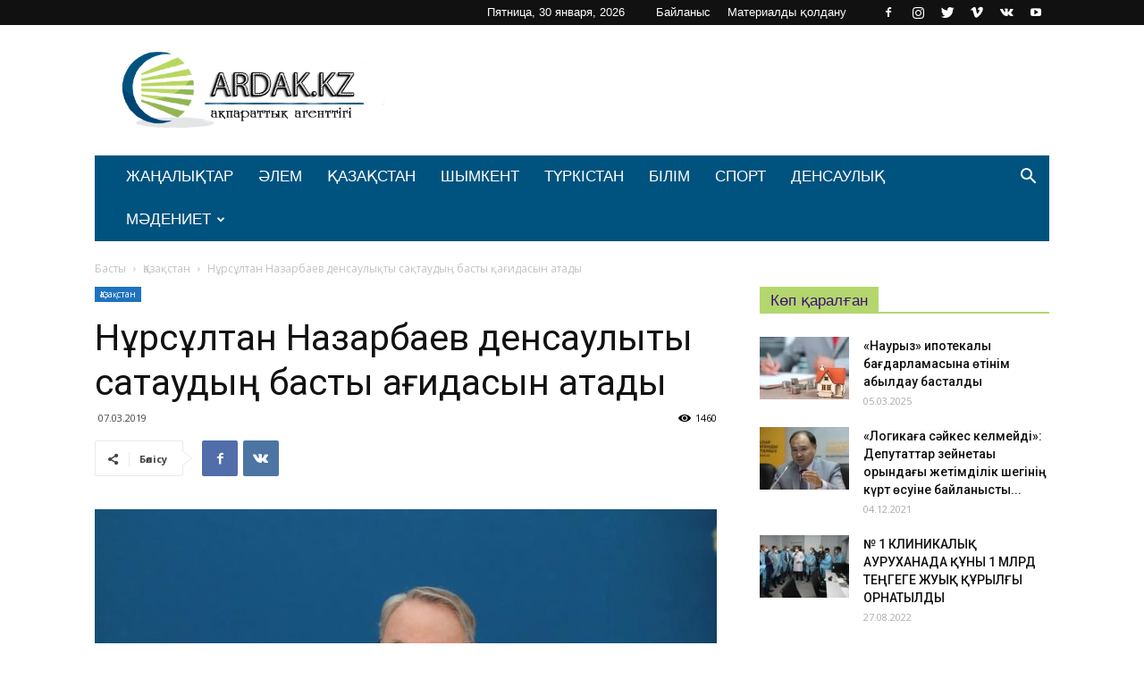

--- FILE ---
content_type: text/html; charset=UTF-8
request_url: https://ardak.kz/archives/4655
body_size: 21341
content:
<!doctype html >
<!--[if IE 8]>    <html class="ie8" lang="en"> <![endif]-->
<!--[if IE 9]>    <html class="ie9" lang="en"> <![endif]-->
<!--[if gt IE 8]><!--> <html lang="ru-RU"> <!--<![endif]-->
<head>
    <title>Нұрсұлтан Назарбаев денсаулықты сақтаудың басты қағидасын атады | Ardak.kz - ақпараттық агенттігі</title>
	<meta name="google-site-verification" content="9S0jawvvIwyAL4i2Hn4w22Z541cY-5e2ixl5CbnP-co" />
    <meta charset="UTF-8" />
    <meta name="viewport" content="width=device-width, initial-scale=1.0">
    <link rel="pingback" href="https://ardak.kz/xmlrpc.php" />
    <meta name='robots' content='max-image-preview:large' />
	<style>img:is([sizes="auto" i], [sizes^="auto," i]) { contain-intrinsic-size: 3000px 1500px }</style>
	<meta property="og:image" content="https://ardak.kz/wp-content/uploads/2019/03/20190307164829.jpg" /><link rel="icon" type="image/png" href="https://ardak.kz/wp-content/uploads/2018/12/favicon2.png"><link rel='dns-prefetch' href='//fonts.googleapis.com' />
<link rel="alternate" type="application/rss+xml" title="Ardak.kz - ақпараттық агенттігі &raquo; Лента" href="https://ardak.kz/feed" />
<link rel="alternate" type="application/rss+xml" title="Ardak.kz - ақпараттық агенттігі &raquo; Лента комментариев" href="https://ardak.kz/comments/feed" />
<link rel="alternate" type="application/rss+xml" title="Ardak.kz - ақпараттық агенттігі &raquo; Лента комментариев к &laquo;Нұрсұлтан Назарбаев денсаулықты сақтаудың басты қағидасын атады&raquo;" href="https://ardak.kz/archives/4655/feed" />
<script type="text/javascript">
/* <![CDATA[ */
window._wpemojiSettings = {"baseUrl":"https:\/\/s.w.org\/images\/core\/emoji\/15.0.3\/72x72\/","ext":".png","svgUrl":"https:\/\/s.w.org\/images\/core\/emoji\/15.0.3\/svg\/","svgExt":".svg","source":{"concatemoji":"https:\/\/ardak.kz\/wp-includes\/js\/wp-emoji-release.min.js?ver=6.7.4"}};
/*! This file is auto-generated */
!function(i,n){var o,s,e;function c(e){try{var t={supportTests:e,timestamp:(new Date).valueOf()};sessionStorage.setItem(o,JSON.stringify(t))}catch(e){}}function p(e,t,n){e.clearRect(0,0,e.canvas.width,e.canvas.height),e.fillText(t,0,0);var t=new Uint32Array(e.getImageData(0,0,e.canvas.width,e.canvas.height).data),r=(e.clearRect(0,0,e.canvas.width,e.canvas.height),e.fillText(n,0,0),new Uint32Array(e.getImageData(0,0,e.canvas.width,e.canvas.height).data));return t.every(function(e,t){return e===r[t]})}function u(e,t,n){switch(t){case"flag":return n(e,"\ud83c\udff3\ufe0f\u200d\u26a7\ufe0f","\ud83c\udff3\ufe0f\u200b\u26a7\ufe0f")?!1:!n(e,"\ud83c\uddfa\ud83c\uddf3","\ud83c\uddfa\u200b\ud83c\uddf3")&&!n(e,"\ud83c\udff4\udb40\udc67\udb40\udc62\udb40\udc65\udb40\udc6e\udb40\udc67\udb40\udc7f","\ud83c\udff4\u200b\udb40\udc67\u200b\udb40\udc62\u200b\udb40\udc65\u200b\udb40\udc6e\u200b\udb40\udc67\u200b\udb40\udc7f");case"emoji":return!n(e,"\ud83d\udc26\u200d\u2b1b","\ud83d\udc26\u200b\u2b1b")}return!1}function f(e,t,n){var r="undefined"!=typeof WorkerGlobalScope&&self instanceof WorkerGlobalScope?new OffscreenCanvas(300,150):i.createElement("canvas"),a=r.getContext("2d",{willReadFrequently:!0}),o=(a.textBaseline="top",a.font="600 32px Arial",{});return e.forEach(function(e){o[e]=t(a,e,n)}),o}function t(e){var t=i.createElement("script");t.src=e,t.defer=!0,i.head.appendChild(t)}"undefined"!=typeof Promise&&(o="wpEmojiSettingsSupports",s=["flag","emoji"],n.supports={everything:!0,everythingExceptFlag:!0},e=new Promise(function(e){i.addEventListener("DOMContentLoaded",e,{once:!0})}),new Promise(function(t){var n=function(){try{var e=JSON.parse(sessionStorage.getItem(o));if("object"==typeof e&&"number"==typeof e.timestamp&&(new Date).valueOf()<e.timestamp+604800&&"object"==typeof e.supportTests)return e.supportTests}catch(e){}return null}();if(!n){if("undefined"!=typeof Worker&&"undefined"!=typeof OffscreenCanvas&&"undefined"!=typeof URL&&URL.createObjectURL&&"undefined"!=typeof Blob)try{var e="postMessage("+f.toString()+"("+[JSON.stringify(s),u.toString(),p.toString()].join(",")+"));",r=new Blob([e],{type:"text/javascript"}),a=new Worker(URL.createObjectURL(r),{name:"wpTestEmojiSupports"});return void(a.onmessage=function(e){c(n=e.data),a.terminate(),t(n)})}catch(e){}c(n=f(s,u,p))}t(n)}).then(function(e){for(var t in e)n.supports[t]=e[t],n.supports.everything=n.supports.everything&&n.supports[t],"flag"!==t&&(n.supports.everythingExceptFlag=n.supports.everythingExceptFlag&&n.supports[t]);n.supports.everythingExceptFlag=n.supports.everythingExceptFlag&&!n.supports.flag,n.DOMReady=!1,n.readyCallback=function(){n.DOMReady=!0}}).then(function(){return e}).then(function(){var e;n.supports.everything||(n.readyCallback(),(e=n.source||{}).concatemoji?t(e.concatemoji):e.wpemoji&&e.twemoji&&(t(e.twemoji),t(e.wpemoji)))}))}((window,document),window._wpemojiSettings);
/* ]]> */
</script>
<style id='wp-emoji-styles-inline-css' type='text/css'>

	img.wp-smiley, img.emoji {
		display: inline !important;
		border: none !important;
		box-shadow: none !important;
		height: 1em !important;
		width: 1em !important;
		margin: 0 0.07em !important;
		vertical-align: -0.1em !important;
		background: none !important;
		padding: 0 !important;
	}
</style>
<link rel='stylesheet' id='wp-block-library-css' href='https://ardak.kz/wp-includes/css/dist/block-library/style.min.css?ver=6.7.4' type='text/css' media='all' />
<style id='classic-theme-styles-inline-css' type='text/css'>
/*! This file is auto-generated */
.wp-block-button__link{color:#fff;background-color:#32373c;border-radius:9999px;box-shadow:none;text-decoration:none;padding:calc(.667em + 2px) calc(1.333em + 2px);font-size:1.125em}.wp-block-file__button{background:#32373c;color:#fff;text-decoration:none}
</style>
<style id='global-styles-inline-css' type='text/css'>
:root{--wp--preset--aspect-ratio--square: 1;--wp--preset--aspect-ratio--4-3: 4/3;--wp--preset--aspect-ratio--3-4: 3/4;--wp--preset--aspect-ratio--3-2: 3/2;--wp--preset--aspect-ratio--2-3: 2/3;--wp--preset--aspect-ratio--16-9: 16/9;--wp--preset--aspect-ratio--9-16: 9/16;--wp--preset--color--black: #000000;--wp--preset--color--cyan-bluish-gray: #abb8c3;--wp--preset--color--white: #ffffff;--wp--preset--color--pale-pink: #f78da7;--wp--preset--color--vivid-red: #cf2e2e;--wp--preset--color--luminous-vivid-orange: #ff6900;--wp--preset--color--luminous-vivid-amber: #fcb900;--wp--preset--color--light-green-cyan: #7bdcb5;--wp--preset--color--vivid-green-cyan: #00d084;--wp--preset--color--pale-cyan-blue: #8ed1fc;--wp--preset--color--vivid-cyan-blue: #0693e3;--wp--preset--color--vivid-purple: #9b51e0;--wp--preset--gradient--vivid-cyan-blue-to-vivid-purple: linear-gradient(135deg,rgba(6,147,227,1) 0%,rgb(155,81,224) 100%);--wp--preset--gradient--light-green-cyan-to-vivid-green-cyan: linear-gradient(135deg,rgb(122,220,180) 0%,rgb(0,208,130) 100%);--wp--preset--gradient--luminous-vivid-amber-to-luminous-vivid-orange: linear-gradient(135deg,rgba(252,185,0,1) 0%,rgba(255,105,0,1) 100%);--wp--preset--gradient--luminous-vivid-orange-to-vivid-red: linear-gradient(135deg,rgba(255,105,0,1) 0%,rgb(207,46,46) 100%);--wp--preset--gradient--very-light-gray-to-cyan-bluish-gray: linear-gradient(135deg,rgb(238,238,238) 0%,rgb(169,184,195) 100%);--wp--preset--gradient--cool-to-warm-spectrum: linear-gradient(135deg,rgb(74,234,220) 0%,rgb(151,120,209) 20%,rgb(207,42,186) 40%,rgb(238,44,130) 60%,rgb(251,105,98) 80%,rgb(254,248,76) 100%);--wp--preset--gradient--blush-light-purple: linear-gradient(135deg,rgb(255,206,236) 0%,rgb(152,150,240) 100%);--wp--preset--gradient--blush-bordeaux: linear-gradient(135deg,rgb(254,205,165) 0%,rgb(254,45,45) 50%,rgb(107,0,62) 100%);--wp--preset--gradient--luminous-dusk: linear-gradient(135deg,rgb(255,203,112) 0%,rgb(199,81,192) 50%,rgb(65,88,208) 100%);--wp--preset--gradient--pale-ocean: linear-gradient(135deg,rgb(255,245,203) 0%,rgb(182,227,212) 50%,rgb(51,167,181) 100%);--wp--preset--gradient--electric-grass: linear-gradient(135deg,rgb(202,248,128) 0%,rgb(113,206,126) 100%);--wp--preset--gradient--midnight: linear-gradient(135deg,rgb(2,3,129) 0%,rgb(40,116,252) 100%);--wp--preset--font-size--small: 13px;--wp--preset--font-size--medium: 20px;--wp--preset--font-size--large: 36px;--wp--preset--font-size--x-large: 42px;--wp--preset--spacing--20: 0.44rem;--wp--preset--spacing--30: 0.67rem;--wp--preset--spacing--40: 1rem;--wp--preset--spacing--50: 1.5rem;--wp--preset--spacing--60: 2.25rem;--wp--preset--spacing--70: 3.38rem;--wp--preset--spacing--80: 5.06rem;--wp--preset--shadow--natural: 6px 6px 9px rgba(0, 0, 0, 0.2);--wp--preset--shadow--deep: 12px 12px 50px rgba(0, 0, 0, 0.4);--wp--preset--shadow--sharp: 6px 6px 0px rgba(0, 0, 0, 0.2);--wp--preset--shadow--outlined: 6px 6px 0px -3px rgba(255, 255, 255, 1), 6px 6px rgba(0, 0, 0, 1);--wp--preset--shadow--crisp: 6px 6px 0px rgba(0, 0, 0, 1);}:where(.is-layout-flex){gap: 0.5em;}:where(.is-layout-grid){gap: 0.5em;}body .is-layout-flex{display: flex;}.is-layout-flex{flex-wrap: wrap;align-items: center;}.is-layout-flex > :is(*, div){margin: 0;}body .is-layout-grid{display: grid;}.is-layout-grid > :is(*, div){margin: 0;}:where(.wp-block-columns.is-layout-flex){gap: 2em;}:where(.wp-block-columns.is-layout-grid){gap: 2em;}:where(.wp-block-post-template.is-layout-flex){gap: 1.25em;}:where(.wp-block-post-template.is-layout-grid){gap: 1.25em;}.has-black-color{color: var(--wp--preset--color--black) !important;}.has-cyan-bluish-gray-color{color: var(--wp--preset--color--cyan-bluish-gray) !important;}.has-white-color{color: var(--wp--preset--color--white) !important;}.has-pale-pink-color{color: var(--wp--preset--color--pale-pink) !important;}.has-vivid-red-color{color: var(--wp--preset--color--vivid-red) !important;}.has-luminous-vivid-orange-color{color: var(--wp--preset--color--luminous-vivid-orange) !important;}.has-luminous-vivid-amber-color{color: var(--wp--preset--color--luminous-vivid-amber) !important;}.has-light-green-cyan-color{color: var(--wp--preset--color--light-green-cyan) !important;}.has-vivid-green-cyan-color{color: var(--wp--preset--color--vivid-green-cyan) !important;}.has-pale-cyan-blue-color{color: var(--wp--preset--color--pale-cyan-blue) !important;}.has-vivid-cyan-blue-color{color: var(--wp--preset--color--vivid-cyan-blue) !important;}.has-vivid-purple-color{color: var(--wp--preset--color--vivid-purple) !important;}.has-black-background-color{background-color: var(--wp--preset--color--black) !important;}.has-cyan-bluish-gray-background-color{background-color: var(--wp--preset--color--cyan-bluish-gray) !important;}.has-white-background-color{background-color: var(--wp--preset--color--white) !important;}.has-pale-pink-background-color{background-color: var(--wp--preset--color--pale-pink) !important;}.has-vivid-red-background-color{background-color: var(--wp--preset--color--vivid-red) !important;}.has-luminous-vivid-orange-background-color{background-color: var(--wp--preset--color--luminous-vivid-orange) !important;}.has-luminous-vivid-amber-background-color{background-color: var(--wp--preset--color--luminous-vivid-amber) !important;}.has-light-green-cyan-background-color{background-color: var(--wp--preset--color--light-green-cyan) !important;}.has-vivid-green-cyan-background-color{background-color: var(--wp--preset--color--vivid-green-cyan) !important;}.has-pale-cyan-blue-background-color{background-color: var(--wp--preset--color--pale-cyan-blue) !important;}.has-vivid-cyan-blue-background-color{background-color: var(--wp--preset--color--vivid-cyan-blue) !important;}.has-vivid-purple-background-color{background-color: var(--wp--preset--color--vivid-purple) !important;}.has-black-border-color{border-color: var(--wp--preset--color--black) !important;}.has-cyan-bluish-gray-border-color{border-color: var(--wp--preset--color--cyan-bluish-gray) !important;}.has-white-border-color{border-color: var(--wp--preset--color--white) !important;}.has-pale-pink-border-color{border-color: var(--wp--preset--color--pale-pink) !important;}.has-vivid-red-border-color{border-color: var(--wp--preset--color--vivid-red) !important;}.has-luminous-vivid-orange-border-color{border-color: var(--wp--preset--color--luminous-vivid-orange) !important;}.has-luminous-vivid-amber-border-color{border-color: var(--wp--preset--color--luminous-vivid-amber) !important;}.has-light-green-cyan-border-color{border-color: var(--wp--preset--color--light-green-cyan) !important;}.has-vivid-green-cyan-border-color{border-color: var(--wp--preset--color--vivid-green-cyan) !important;}.has-pale-cyan-blue-border-color{border-color: var(--wp--preset--color--pale-cyan-blue) !important;}.has-vivid-cyan-blue-border-color{border-color: var(--wp--preset--color--vivid-cyan-blue) !important;}.has-vivid-purple-border-color{border-color: var(--wp--preset--color--vivid-purple) !important;}.has-vivid-cyan-blue-to-vivid-purple-gradient-background{background: var(--wp--preset--gradient--vivid-cyan-blue-to-vivid-purple) !important;}.has-light-green-cyan-to-vivid-green-cyan-gradient-background{background: var(--wp--preset--gradient--light-green-cyan-to-vivid-green-cyan) !important;}.has-luminous-vivid-amber-to-luminous-vivid-orange-gradient-background{background: var(--wp--preset--gradient--luminous-vivid-amber-to-luminous-vivid-orange) !important;}.has-luminous-vivid-orange-to-vivid-red-gradient-background{background: var(--wp--preset--gradient--luminous-vivid-orange-to-vivid-red) !important;}.has-very-light-gray-to-cyan-bluish-gray-gradient-background{background: var(--wp--preset--gradient--very-light-gray-to-cyan-bluish-gray) !important;}.has-cool-to-warm-spectrum-gradient-background{background: var(--wp--preset--gradient--cool-to-warm-spectrum) !important;}.has-blush-light-purple-gradient-background{background: var(--wp--preset--gradient--blush-light-purple) !important;}.has-blush-bordeaux-gradient-background{background: var(--wp--preset--gradient--blush-bordeaux) !important;}.has-luminous-dusk-gradient-background{background: var(--wp--preset--gradient--luminous-dusk) !important;}.has-pale-ocean-gradient-background{background: var(--wp--preset--gradient--pale-ocean) !important;}.has-electric-grass-gradient-background{background: var(--wp--preset--gradient--electric-grass) !important;}.has-midnight-gradient-background{background: var(--wp--preset--gradient--midnight) !important;}.has-small-font-size{font-size: var(--wp--preset--font-size--small) !important;}.has-medium-font-size{font-size: var(--wp--preset--font-size--medium) !important;}.has-large-font-size{font-size: var(--wp--preset--font-size--large) !important;}.has-x-large-font-size{font-size: var(--wp--preset--font-size--x-large) !important;}
:where(.wp-block-post-template.is-layout-flex){gap: 1.25em;}:where(.wp-block-post-template.is-layout-grid){gap: 1.25em;}
:where(.wp-block-columns.is-layout-flex){gap: 2em;}:where(.wp-block-columns.is-layout-grid){gap: 2em;}
:root :where(.wp-block-pullquote){font-size: 1.5em;line-height: 1.6;}
</style>
<link rel='stylesheet' id='rs-plugin-settings-css' href='https://ardak.kz/wp-content/plugins/revslider/public/assets/css/settings.css?ver=5.4.7.4' type='text/css' media='all' />
<style id='rs-plugin-settings-inline-css' type='text/css'>
#rs-demo-id {}
</style>
<link rel='stylesheet' id='google-fonts-style-css' href='https://fonts.googleapis.com/css?family=Open+Sans%3A300italic%2C400%2C400italic%2C600%2C600italic%2C700%7CRoboto%3A300%2C400%2C400italic%2C500%2C500italic%2C700%2C900&#038;ver=8.8' type='text/css' media='all' />
<link rel='stylesheet' id='js_composer_front-css' href='https://ardak.kz/wp-content/plugins/js_composer/assets/css/js_composer.min.css?ver=5.4.7' type='text/css' media='all' />
<link rel='stylesheet' id='td-theme-css' href='https://ardak.kz/wp-content/themes/Newspaper/style.css?ver=8.8' type='text/css' media='all' />
<script type="text/javascript" src="https://ardak.kz/wp-includes/js/jquery/jquery.min.js?ver=3.7.1" id="jquery-core-js"></script>
<script type="text/javascript" src="https://ardak.kz/wp-includes/js/jquery/jquery-migrate.min.js?ver=3.4.1" id="jquery-migrate-js"></script>
<script type="text/javascript" src="https://ardak.kz/wp-content/plugins/revslider/public/assets/js/jquery.themepunch.tools.min.js?ver=5.4.7.4" id="tp-tools-js"></script>
<script type="text/javascript" src="https://ardak.kz/wp-content/plugins/revslider/public/assets/js/jquery.themepunch.revolution.min.js?ver=5.4.7.4" id="revmin-js"></script>
<link rel="https://api.w.org/" href="https://ardak.kz/wp-json/" /><link rel="alternate" title="JSON" type="application/json" href="https://ardak.kz/wp-json/wp/v2/posts/4655" /><link rel="EditURI" type="application/rsd+xml" title="RSD" href="https://ardak.kz/xmlrpc.php?rsd" />
<meta name="generator" content="WordPress 6.7.4" />
<link rel="canonical" href="https://ardak.kz/archives/4655" />
<link rel='shortlink' href='https://ardak.kz/?p=4655' />
<link rel="alternate" title="oEmbed (JSON)" type="application/json+oembed" href="https://ardak.kz/wp-json/oembed/1.0/embed?url=https%3A%2F%2Fardak.kz%2Farchives%2F4655" />
<link rel="alternate" title="oEmbed (XML)" type="text/xml+oembed" href="https://ardak.kz/wp-json/oembed/1.0/embed?url=https%3A%2F%2Fardak.kz%2Farchives%2F4655&#038;format=xml" />
<!--[if lt IE 9]><script src="https://cdnjs.cloudflare.com/ajax/libs/html5shiv/3.7.3/html5shiv.js"></script><![endif]-->
    <style type="text/css">.recentcomments a{display:inline !important;padding:0 !important;margin:0 !important;}</style><meta name="generator" content="Powered by WPBakery Page Builder - drag and drop page builder for WordPress."/>
<!--[if lte IE 9]><link rel="stylesheet" type="text/css" href="https://ardak.kz/wp-content/plugins/js_composer/assets/css/vc_lte_ie9.min.css" media="screen"><![endif]--><meta name="generator" content="Powered by Slider Revolution 5.4.7.4 - responsive, Mobile-Friendly Slider Plugin for WordPress with comfortable drag and drop interface." />

<!-- JS generated by theme -->

<script>
    
    

	    var tdBlocksArray = []; //here we store all the items for the current page

	    //td_block class - each ajax block uses a object of this class for requests
	    function tdBlock() {
		    this.id = '';
		    this.block_type = 1; //block type id (1-234 etc)
		    this.atts = '';
		    this.td_column_number = '';
		    this.td_current_page = 1; //
		    this.post_count = 0; //from wp
		    this.found_posts = 0; //from wp
		    this.max_num_pages = 0; //from wp
		    this.td_filter_value = ''; //current live filter value
		    this.is_ajax_running = false;
		    this.td_user_action = ''; // load more or infinite loader (used by the animation)
		    this.header_color = '';
		    this.ajax_pagination_infinite_stop = ''; //show load more at page x
	    }


        // td_js_generator - mini detector
        (function(){
            var htmlTag = document.getElementsByTagName("html")[0];

	        if ( navigator.userAgent.indexOf("MSIE 10.0") > -1 ) {
                htmlTag.className += ' ie10';
            }

            if ( !!navigator.userAgent.match(/Trident.*rv\:11\./) ) {
                htmlTag.className += ' ie11';
            }

	        if ( navigator.userAgent.indexOf("Edge") > -1 ) {
                htmlTag.className += ' ieEdge';
            }

            if ( /(iPad|iPhone|iPod)/g.test(navigator.userAgent) ) {
                htmlTag.className += ' td-md-is-ios';
            }

            var user_agent = navigator.userAgent.toLowerCase();
            if ( user_agent.indexOf("android") > -1 ) {
                htmlTag.className += ' td-md-is-android';
            }

            if ( -1 !== navigator.userAgent.indexOf('Mac OS X')  ) {
                htmlTag.className += ' td-md-is-os-x';
            }

            if ( /chrom(e|ium)/.test(navigator.userAgent.toLowerCase()) ) {
               htmlTag.className += ' td-md-is-chrome';
            }

            if ( -1 !== navigator.userAgent.indexOf('Firefox') ) {
                htmlTag.className += ' td-md-is-firefox';
            }

            if ( -1 !== navigator.userAgent.indexOf('Safari') && -1 === navigator.userAgent.indexOf('Chrome') ) {
                htmlTag.className += ' td-md-is-safari';
            }

            if( -1 !== navigator.userAgent.indexOf('IEMobile') ){
                htmlTag.className += ' td-md-is-iemobile';
            }

        })();




        var tdLocalCache = {};

        ( function () {
            "use strict";

            tdLocalCache = {
                data: {},
                remove: function (resource_id) {
                    delete tdLocalCache.data[resource_id];
                },
                exist: function (resource_id) {
                    return tdLocalCache.data.hasOwnProperty(resource_id) && tdLocalCache.data[resource_id] !== null;
                },
                get: function (resource_id) {
                    return tdLocalCache.data[resource_id];
                },
                set: function (resource_id, cachedData) {
                    tdLocalCache.remove(resource_id);
                    tdLocalCache.data[resource_id] = cachedData;
                }
            };
        })();

    
    
var td_viewport_interval_list=[{"limitBottom":767,"sidebarWidth":228},{"limitBottom":1018,"sidebarWidth":300},{"limitBottom":1140,"sidebarWidth":324}];
var td_animation_stack_effect="type1";
var tds_animation_stack=true;
var td_animation_stack_specific_selectors=".entry-thumb, img[class*=\"wp-image-\"], a.td-sml-link-to-image > img";
var td_animation_stack_general_selectors=".td-animation-stack .entry-thumb, .post .entry-thumb, .post img[class*=\"wp-image-\"], .post a.td-sml-link-to-image > img";
var td_ajax_url="https:\/\/ardak.kz\/wp-admin\/admin-ajax.php?td_theme_name=Newspaper&v=8.8";
var td_get_template_directory_uri="https:\/\/ardak.kz\/wp-content\/themes\/Newspaper";
var tds_snap_menu="snap";
var tds_logo_on_sticky="";
var tds_header_style="3";
var td_please_wait="\u04e8\u0442\u0456\u043d\u0435\u043c\u0456\u0437 \u043a\u04af\u0442\u0435 \u0442\u04b1\u0440\u044b\u04a3\u044b\u0437...";
var td_email_user_pass_incorrect="\u041f\u0430\u0439\u0434\u0430\u043b\u0430\u043d\u0443\u0448\u044b \u043d\u0435\u043c\u0435\u0441\u0435 \u043f\u0430\u0440\u043e\u043b\u044c \u0434\u04b1\u0440\u044b\u0441 \u0435\u043c\u0435\u0441!";
var td_email_user_incorrect="\u042d\u043b\u0435\u043a\u0442\u0440\u043e\u043d\u0434\u044b\u049b \u043f\u043e\u0448\u0442\u0430 \u043d\u0435\u043c\u0435\u0441\u0435 \u043f\u0430\u0439\u0434\u0430\u043b\u0430\u043d\u0443\u0448\u044b \u0430\u0442\u044b \u049b\u0430\u0442\u0435!";
var td_email_incorrect="\u042d\u043b\u0435\u043a\u0442\u0440\u043e\u043d\u0434\u044b\u049b \u043f\u043e\u0448\u0442\u0430 \u0434\u04b1\u0440\u044b\u0441 \u0435\u043c\u0435\u0441!";
var tds_more_articles_on_post_enable="";
var tds_more_articles_on_post_time_to_wait="";
var tds_more_articles_on_post_pages_distance_from_top=0;
var tds_theme_color_site_wide="#57b6ed";
var tds_smart_sidebar="";
var tdThemeName="Newspaper";
var td_magnific_popup_translation_tPrev="\u0410\u043b\u0434\u044b\u04a3\u0493\u044b (\u0441\u043e\u043b \u0436\u0430\u049b \u043a\u04e9\u0440\u0441\u0435\u0442\u043a\u0456 \u043f\u0435\u0440\u043d\u0435\u0441\u0456)";
var td_magnific_popup_translation_tNext="\u041a\u0435\u043b\u0435\u0441\u0456 (\u043e\u04a3 \u0436\u0430\u049b \u043a\u04e9\u0440\u0441\u0435\u0442\u043a\u0456 \u043f\u0435\u0440\u043d\u0435\u0441\u0456)";
var td_magnific_popup_translation_tCounter="%curr% \u0438\u0437 %total%";
var td_magnific_popup_translation_ajax_tError="\u0421\u043e\u0434\u0435\u0440\u0436\u0438\u043c\u043e\u0435 %url% \u043d\u0435 \u043c\u043e\u0436\u0435\u0442 \u0431\u044b\u0442\u044c \u0437\u0430\u0433\u0440\u0443\u0436\u0435\u043d\u043e.";
var td_magnific_popup_translation_image_tError="\u0418\u0437\u043e\u0431\u0440\u0430\u0436\u0435\u043d\u0438\u0435 #%curr% \u043d\u0435 \u0443\u0434\u0430\u043b\u043e\u0441\u044c \u0437\u0430\u0433\u0440\u0443\u0437\u0438\u0442\u044c.";
var tdDateNamesI18n={"month_names":["\u042f\u043d\u0432\u0430\u0440\u044c","\u0424\u0435\u0432\u0440\u0430\u043b\u044c","\u041c\u0430\u0440\u0442","\u0410\u043f\u0440\u0435\u043b\u044c","\u041c\u0430\u0439","\u0418\u044e\u043d\u044c","\u0418\u044e\u043b\u044c","\u0410\u0432\u0433\u0443\u0441\u0442","\u0421\u0435\u043d\u0442\u044f\u0431\u0440\u044c","\u041e\u043a\u0442\u044f\u0431\u0440\u044c","\u041d\u043e\u044f\u0431\u0440\u044c","\u0414\u0435\u043a\u0430\u0431\u0440\u044c"],"month_names_short":["\u042f\u043d\u0432","\u0424\u0435\u0432","\u041c\u0430\u0440","\u0410\u043f\u0440","\u041c\u0430\u0439","\u0418\u044e\u043d","\u0418\u044e\u043b","\u0410\u0432\u0433","\u0421\u0435\u043d","\u041e\u043a\u0442","\u041d\u043e\u044f","\u0414\u0435\u043a"],"day_names":["\u0412\u043e\u0441\u043a\u0440\u0435\u0441\u0435\u043d\u044c\u0435","\u041f\u043e\u043d\u0435\u0434\u0435\u043b\u044c\u043d\u0438\u043a","\u0412\u0442\u043e\u0440\u043d\u0438\u043a","\u0421\u0440\u0435\u0434\u0430","\u0427\u0435\u0442\u0432\u0435\u0440\u0433","\u041f\u044f\u0442\u043d\u0438\u0446\u0430","\u0421\u0443\u0431\u0431\u043e\u0442\u0430"],"day_names_short":["\u0412\u0441","\u041f\u043d","\u0412\u0442","\u0421\u0440","\u0427\u0442","\u041f\u0442","\u0421\u0431"]};
var td_ad_background_click_link="";
var td_ad_background_click_target="";
</script>


<!-- Header style compiled by theme -->

<style>
    
.td-header-wrap .black-menu .sf-menu > .current-menu-item > a,
    .td-header-wrap .black-menu .sf-menu > .current-menu-ancestor > a,
    .td-header-wrap .black-menu .sf-menu > .current-category-ancestor > a,
    .td-header-wrap .black-menu .sf-menu > li > a:hover,
    .td-header-wrap .black-menu .sf-menu > .sfHover > a,
    .td-header-style-12 .td-header-menu-wrap-full,
    .sf-menu > .current-menu-item > a:after,
    .sf-menu > .current-menu-ancestor > a:after,
    .sf-menu > .current-category-ancestor > a:after,
    .sf-menu > li:hover > a:after,
    .sf-menu > .sfHover > a:after,
    .td-header-style-12 .td-affix,
    .header-search-wrap .td-drop-down-search:after,
    .header-search-wrap .td-drop-down-search .btn:hover,
    input[type=submit]:hover,
    .td-read-more a,
    .td-post-category:hover,
    .td-grid-style-1.td-hover-1 .td-big-grid-post:hover .td-post-category,
    .td-grid-style-5.td-hover-1 .td-big-grid-post:hover .td-post-category,
    .td_top_authors .td-active .td-author-post-count,
    .td_top_authors .td-active .td-author-comments-count,
    .td_top_authors .td_mod_wrap:hover .td-author-post-count,
    .td_top_authors .td_mod_wrap:hover .td-author-comments-count,
    .td-404-sub-sub-title a:hover,
    .td-search-form-widget .wpb_button:hover,
    .td-rating-bar-wrap div,
    .td_category_template_3 .td-current-sub-category,
    .dropcap,
    .td_wrapper_video_playlist .td_video_controls_playlist_wrapper,
    .wpb_default,
    .wpb_default:hover,
    .td-left-smart-list:hover,
    .td-right-smart-list:hover,
    .woocommerce-checkout .woocommerce input.button:hover,
    .woocommerce-page .woocommerce a.button:hover,
    .woocommerce-account div.woocommerce .button:hover,
    #bbpress-forums button:hover,
    .bbp_widget_login .button:hover,
    .td-footer-wrapper .td-post-category,
    .td-footer-wrapper .widget_product_search input[type="submit"]:hover,
    .woocommerce .product a.button:hover,
    .woocommerce .product #respond input#submit:hover,
    .woocommerce .checkout input#place_order:hover,
    .woocommerce .woocommerce.widget .button:hover,
    .single-product .product .summary .cart .button:hover,
    .woocommerce-cart .woocommerce table.cart .button:hover,
    .woocommerce-cart .woocommerce .shipping-calculator-form .button:hover,
    .td-next-prev-wrap a:hover,
    .td-load-more-wrap a:hover,
    .td-post-small-box a:hover,
    .page-nav .current,
    .page-nav:first-child > div,
    .td_category_template_8 .td-category-header .td-category a.td-current-sub-category,
    .td_category_template_4 .td-category-siblings .td-category a:hover,
    #bbpress-forums .bbp-pagination .current,
    #bbpress-forums #bbp-single-user-details #bbp-user-navigation li.current a,
    .td-theme-slider:hover .slide-meta-cat a,
    a.vc_btn-black:hover,
    .td-trending-now-wrapper:hover .td-trending-now-title,
    .td-scroll-up,
    .td-smart-list-button:hover,
    .td-weather-information:before,
    .td-weather-week:before,
    .td_block_exchange .td-exchange-header:before,
    .td_block_big_grid_9.td-grid-style-1 .td-post-category,
    .td_block_big_grid_9.td-grid-style-5 .td-post-category,
    .td-grid-style-6.td-hover-1 .td-module-thumb:after,
    .td-pulldown-syle-2 .td-subcat-dropdown ul:after,
    .td_block_template_9 .td-block-title:after,
    .td_block_template_15 .td-block-title:before,
    div.wpforms-container .wpforms-form div.wpforms-submit-container button[type=submit] {
        background-color: #57b6ed;
    }

    .td_block_template_4 .td-related-title .td-cur-simple-item:before {
        border-color: #57b6ed transparent transparent transparent !important;
    }

    .woocommerce .woocommerce-message .button:hover,
    .woocommerce .woocommerce-error .button:hover,
    .woocommerce .woocommerce-info .button:hover {
        background-color: #57b6ed !important;
    }
    
    
    .td_block_template_4 .td-related-title .td-cur-simple-item,
    .td_block_template_3 .td-related-title .td-cur-simple-item,
    .td_block_template_9 .td-related-title:after {
        background-color: #57b6ed;
    }

    .woocommerce .product .onsale,
    .woocommerce.widget .ui-slider .ui-slider-handle {
        background: none #57b6ed;
    }

    .woocommerce.widget.widget_layered_nav_filters ul li a {
        background: none repeat scroll 0 0 #57b6ed !important;
    }

    a,
    cite a:hover,
    .td_mega_menu_sub_cats .cur-sub-cat,
    .td-mega-span h3 a:hover,
    .td_mod_mega_menu:hover .entry-title a,
    .header-search-wrap .result-msg a:hover,
    .td-header-top-menu .td-drop-down-search .td_module_wrap:hover .entry-title a,
    .td-header-top-menu .td-icon-search:hover,
    .td-header-wrap .result-msg a:hover,
    .top-header-menu li a:hover,
    .top-header-menu .current-menu-item > a,
    .top-header-menu .current-menu-ancestor > a,
    .top-header-menu .current-category-ancestor > a,
    .td-social-icon-wrap > a:hover,
    .td-header-sp-top-widget .td-social-icon-wrap a:hover,
    .td-page-content blockquote p,
    .td-post-content blockquote p,
    .mce-content-body blockquote p,
    .comment-content blockquote p,
    .wpb_text_column blockquote p,
    .td_block_text_with_title blockquote p,
    .td_module_wrap:hover .entry-title a,
    .td-subcat-filter .td-subcat-list a:hover,
    .td-subcat-filter .td-subcat-dropdown a:hover,
    .td_quote_on_blocks,
    .dropcap2,
    .dropcap3,
    .td_top_authors .td-active .td-authors-name a,
    .td_top_authors .td_mod_wrap:hover .td-authors-name a,
    .td-post-next-prev-content a:hover,
    .author-box-wrap .td-author-social a:hover,
    .td-author-name a:hover,
    .td-author-url a:hover,
    .td_mod_related_posts:hover h3 > a,
    .td-post-template-11 .td-related-title .td-related-left:hover,
    .td-post-template-11 .td-related-title .td-related-right:hover,
    .td-post-template-11 .td-related-title .td-cur-simple-item,
    .td-post-template-11 .td_block_related_posts .td-next-prev-wrap a:hover,
    .comment-reply-link:hover,
    .logged-in-as a:hover,
    #cancel-comment-reply-link:hover,
    .td-search-query,
    .td-category-header .td-pulldown-category-filter-link:hover,
    .td-category-siblings .td-subcat-dropdown a:hover,
    .td-category-siblings .td-subcat-dropdown a.td-current-sub-category,
    .widget a:hover,
    .td_wp_recentcomments a:hover,
    .archive .widget_archive .current,
    .archive .widget_archive .current a,
    .widget_calendar tfoot a:hover,
    .woocommerce a.added_to_cart:hover,
    .woocommerce-account .woocommerce-MyAccount-navigation a:hover,
    #bbpress-forums li.bbp-header .bbp-reply-content span a:hover,
    #bbpress-forums .bbp-forum-freshness a:hover,
    #bbpress-forums .bbp-topic-freshness a:hover,
    #bbpress-forums .bbp-forums-list li a:hover,
    #bbpress-forums .bbp-forum-title:hover,
    #bbpress-forums .bbp-topic-permalink:hover,
    #bbpress-forums .bbp-topic-started-by a:hover,
    #bbpress-forums .bbp-topic-started-in a:hover,
    #bbpress-forums .bbp-body .super-sticky li.bbp-topic-title .bbp-topic-permalink,
    #bbpress-forums .bbp-body .sticky li.bbp-topic-title .bbp-topic-permalink,
    .widget_display_replies .bbp-author-name,
    .widget_display_topics .bbp-author-name,
    .footer-text-wrap .footer-email-wrap a,
    .td-subfooter-menu li a:hover,
    .footer-social-wrap a:hover,
    a.vc_btn-black:hover,
    .td-smart-list-dropdown-wrap .td-smart-list-button:hover,
    .td_module_17 .td-read-more a:hover,
    .td_module_18 .td-read-more a:hover,
    .td_module_19 .td-post-author-name a:hover,
    .td-instagram-user a,
    .td-pulldown-syle-2 .td-subcat-dropdown:hover .td-subcat-more span,
    .td-pulldown-syle-2 .td-subcat-dropdown:hover .td-subcat-more i,
    .td-pulldown-syle-3 .td-subcat-dropdown:hover .td-subcat-more span,
    .td-pulldown-syle-3 .td-subcat-dropdown:hover .td-subcat-more i,
    .td-block-title-wrap .td-wrapper-pulldown-filter .td-pulldown-filter-display-option:hover,
    .td-block-title-wrap .td-wrapper-pulldown-filter .td-pulldown-filter-display-option:hover i,
    .td-block-title-wrap .td-wrapper-pulldown-filter .td-pulldown-filter-link:hover,
    .td-block-title-wrap .td-wrapper-pulldown-filter .td-pulldown-filter-item .td-cur-simple-item,
    .td_block_template_2 .td-related-title .td-cur-simple-item,
    .td_block_template_5 .td-related-title .td-cur-simple-item,
    .td_block_template_6 .td-related-title .td-cur-simple-item,
    .td_block_template_7 .td-related-title .td-cur-simple-item,
    .td_block_template_8 .td-related-title .td-cur-simple-item,
    .td_block_template_9 .td-related-title .td-cur-simple-item,
    .td_block_template_10 .td-related-title .td-cur-simple-item,
    .td_block_template_11 .td-related-title .td-cur-simple-item,
    .td_block_template_12 .td-related-title .td-cur-simple-item,
    .td_block_template_13 .td-related-title .td-cur-simple-item,
    .td_block_template_14 .td-related-title .td-cur-simple-item,
    .td_block_template_15 .td-related-title .td-cur-simple-item,
    .td_block_template_16 .td-related-title .td-cur-simple-item,
    .td_block_template_17 .td-related-title .td-cur-simple-item,
    .td-theme-wrap .sf-menu ul .td-menu-item > a:hover,
    .td-theme-wrap .sf-menu ul .sfHover > a,
    .td-theme-wrap .sf-menu ul .current-menu-ancestor > a,
    .td-theme-wrap .sf-menu ul .current-category-ancestor > a,
    .td-theme-wrap .sf-menu ul .current-menu-item > a,
    .td_outlined_btn {
        color: #57b6ed;
    }

    a.vc_btn-black.vc_btn_square_outlined:hover,
    a.vc_btn-black.vc_btn_outlined:hover,
    .td-mega-menu-page .wpb_content_element ul li a:hover,
    .td-theme-wrap .td-aj-search-results .td_module_wrap:hover .entry-title a,
    .td-theme-wrap .header-search-wrap .result-msg a:hover {
        color: #57b6ed !important;
    }

    .td-next-prev-wrap a:hover,
    .td-load-more-wrap a:hover,
    .td-post-small-box a:hover,
    .page-nav .current,
    .page-nav:first-child > div,
    .td_category_template_8 .td-category-header .td-category a.td-current-sub-category,
    .td_category_template_4 .td-category-siblings .td-category a:hover,
    #bbpress-forums .bbp-pagination .current,
    .post .td_quote_box,
    .page .td_quote_box,
    a.vc_btn-black:hover,
    .td_block_template_5 .td-block-title > *,
    .td_outlined_btn {
        border-color: #57b6ed;
    }

    .td_wrapper_video_playlist .td_video_currently_playing:after {
        border-color: #57b6ed !important;
    }

    .header-search-wrap .td-drop-down-search:before {
        border-color: transparent transparent #57b6ed transparent;
    }

    .block-title > span,
    .block-title > a,
    .block-title > label,
    .widgettitle,
    .widgettitle:after,
    .td-trending-now-title,
    .td-trending-now-wrapper:hover .td-trending-now-title,
    .wpb_tabs li.ui-tabs-active a,
    .wpb_tabs li:hover a,
    .vc_tta-container .vc_tta-color-grey.vc_tta-tabs-position-top.vc_tta-style-classic .vc_tta-tabs-container .vc_tta-tab.vc_active > a,
    .vc_tta-container .vc_tta-color-grey.vc_tta-tabs-position-top.vc_tta-style-classic .vc_tta-tabs-container .vc_tta-tab:hover > a,
    .td_block_template_1 .td-related-title .td-cur-simple-item,
    .woocommerce .product .products h2:not(.woocommerce-loop-product__title),
    .td-subcat-filter .td-subcat-dropdown:hover .td-subcat-more, 
    .td_3D_btn,
    .td_shadow_btn,
    .td_default_btn,
    .td_round_btn, 
    .td_outlined_btn:hover {
    	background-color: #57b6ed;
    }

    .woocommerce div.product .woocommerce-tabs ul.tabs li.active {
    	background-color: #57b6ed !important;
    }

    .block-title,
    .td_block_template_1 .td-related-title,
    .wpb_tabs .wpb_tabs_nav,
    .vc_tta-container .vc_tta-color-grey.vc_tta-tabs-position-top.vc_tta-style-classic .vc_tta-tabs-container,
    .woocommerce div.product .woocommerce-tabs ul.tabs:before {
        border-color: #57b6ed;
    }
    .td_block_wrap .td-subcat-item a.td-cur-simple-item {
	    color: #57b6ed;
	}


    
    .td-grid-style-4 .entry-title
    {
        background-color: rgba(87, 182, 237, 0.7);
    }

    
    .block-title > span,
    .block-title > span > a,
    .block-title > a,
    .block-title > label,
    .widgettitle,
    .widgettitle:after,
    .td-trending-now-title,
    .td-trending-now-wrapper:hover .td-trending-now-title,
    .wpb_tabs li.ui-tabs-active a,
    .wpb_tabs li:hover a,
    .vc_tta-container .vc_tta-color-grey.vc_tta-tabs-position-top.vc_tta-style-classic .vc_tta-tabs-container .vc_tta-tab.vc_active > a,
    .vc_tta-container .vc_tta-color-grey.vc_tta-tabs-position-top.vc_tta-style-classic .vc_tta-tabs-container .vc_tta-tab:hover > a,
    .td_block_template_1 .td-related-title .td-cur-simple-item,
    .woocommerce .product .products h2:not(.woocommerce-loop-product__title),
    .td-subcat-filter .td-subcat-dropdown:hover .td-subcat-more,
    .td-weather-information:before,
    .td-weather-week:before,
    .td_block_exchange .td-exchange-header:before,
    .td-theme-wrap .td_block_template_3 .td-block-title > *,
    .td-theme-wrap .td_block_template_4 .td-block-title > *,
    .td-theme-wrap .td_block_template_7 .td-block-title > *,
    .td-theme-wrap .td_block_template_9 .td-block-title:after,
    .td-theme-wrap .td_block_template_10 .td-block-title::before,
    .td-theme-wrap .td_block_template_11 .td-block-title::before,
    .td-theme-wrap .td_block_template_11 .td-block-title::after,
    .td-theme-wrap .td_block_template_14 .td-block-title,
    .td-theme-wrap .td_block_template_15 .td-block-title:before,
    .td-theme-wrap .td_block_template_17 .td-block-title:before {
        background-color: #222222;
    }

    .woocommerce div.product .woocommerce-tabs ul.tabs li.active {
    	background-color: #222222 !important;
    }

    .block-title,
    .td_block_template_1 .td-related-title,
    .wpb_tabs .wpb_tabs_nav,
    .vc_tta-container .vc_tta-color-grey.vc_tta-tabs-position-top.vc_tta-style-classic .vc_tta-tabs-container,
    .woocommerce div.product .woocommerce-tabs ul.tabs:before,
    .td-theme-wrap .td_block_template_5 .td-block-title > *,
    .td-theme-wrap .td_block_template_17 .td-block-title,
    .td-theme-wrap .td_block_template_17 .td-block-title::before {
        border-color: #222222;
    }

    .td-theme-wrap .td_block_template_4 .td-block-title > *:before,
    .td-theme-wrap .td_block_template_17 .td-block-title::after {
        border-color: #222222 transparent transparent transparent;
    }
    
    .td-theme-wrap .td_block_template_4 .td-related-title .td-cur-simple-item:before {
        border-color: #222222 transparent transparent transparent !important;
    }

    
    .td-header-wrap .td-header-menu-wrap-full,
    .td-header-menu-wrap.td-affix,
    .td-header-style-3 .td-header-main-menu,
    .td-header-style-3 .td-affix .td-header-main-menu,
    .td-header-style-4 .td-header-main-menu,
    .td-header-style-4 .td-affix .td-header-main-menu,
    .td-header-style-8 .td-header-menu-wrap.td-affix,
    .td-header-style-8 .td-header-top-menu-full {
		background-color: #00537f;
    }


    .td-boxed-layout .td-header-style-3 .td-header-menu-wrap,
    .td-boxed-layout .td-header-style-4 .td-header-menu-wrap,
    .td-header-style-3 .td_stretch_content .td-header-menu-wrap,
    .td-header-style-4 .td_stretch_content .td-header-menu-wrap {
    	background-color: #00537f !important;
    }


    @media (min-width: 1019px) {
        .td-header-style-1 .td-header-sp-recs,
        .td-header-style-1 .td-header-sp-logo {
            margin-bottom: 28px;
        }
    }

    @media (min-width: 768px) and (max-width: 1018px) {
        .td-header-style-1 .td-header-sp-recs,
        .td-header-style-1 .td-header-sp-logo {
            margin-bottom: 14px;
        }
    }

    .td-header-style-7 .td-header-top-menu {
        border-bottom: none;
    }
    
    
    
    .td-header-menu-wrap.td-affix,
    .td-header-style-3 .td-affix .td-header-main-menu,
    .td-header-style-4 .td-affix .td-header-main-menu,
    .td-header-style-8 .td-header-menu-wrap.td-affix {
        background-color: #00537f;
    }


    
    .sf-menu > .current-menu-item > a:after,
    .sf-menu > .current-menu-ancestor > a:after,
    .sf-menu > .current-category-ancestor > a:after,
    .sf-menu > li:hover > a:after,
    .sf-menu > .sfHover > a:after,
    .td_block_mega_menu .td-next-prev-wrap a:hover,
    .td-mega-span .td-post-category:hover,
    .td-header-wrap .black-menu .sf-menu > li > a:hover,
    .td-header-wrap .black-menu .sf-menu > .current-menu-ancestor > a,
    .td-header-wrap .black-menu .sf-menu > .sfHover > a,
    .header-search-wrap .td-drop-down-search:after,
    .header-search-wrap .td-drop-down-search .btn:hover,
    .td-header-wrap .black-menu .sf-menu > .current-menu-item > a,
    .td-header-wrap .black-menu .sf-menu > .current-menu-ancestor > a,
    .td-header-wrap .black-menu .sf-menu > .current-category-ancestor > a {
        background-color: #00537f;
    }


    .td_block_mega_menu .td-next-prev-wrap a:hover {
        border-color: #00537f;
    }

    .header-search-wrap .td-drop-down-search:before {
        border-color: transparent transparent #00537f transparent;
    }

    .td_mega_menu_sub_cats .cur-sub-cat,
    .td_mod_mega_menu:hover .entry-title a,
    .td-theme-wrap .sf-menu ul .td-menu-item > a:hover,
    .td-theme-wrap .sf-menu ul .sfHover > a,
    .td-theme-wrap .sf-menu ul .current-menu-ancestor > a,
    .td-theme-wrap .sf-menu ul .current-category-ancestor > a,
    .td-theme-wrap .sf-menu ul .current-menu-item > a {
        color: #00537f;
    }
    
    
    
    .td-affix .sf-menu > .current-menu-item > a:after,
    .td-affix .sf-menu > .current-menu-ancestor > a:after,
    .td-affix .sf-menu > .current-category-ancestor > a:after,
    .td-affix .sf-menu > li:hover > a:after,
    .td-affix .sf-menu > .sfHover > a:after,
    .td-header-wrap .td-affix .black-menu .sf-menu > li > a:hover,
    .td-header-wrap .td-affix .black-menu .sf-menu > .current-menu-ancestor > a,
    .td-header-wrap .td-affix .black-menu .sf-menu > .sfHover > a,
    .td-affix  .header-search-wrap .td-drop-down-search:after,
    .td-affix  .header-search-wrap .td-drop-down-search .btn:hover,
    .td-header-wrap .td-affix  .black-menu .sf-menu > .current-menu-item > a,
    .td-header-wrap .td-affix  .black-menu .sf-menu > .current-menu-ancestor > a,
    .td-header-wrap .td-affix  .black-menu .sf-menu > .current-category-ancestor > a {
        background-color: #00537f;
    }
    
    .td-affix  .header-search-wrap .td-drop-down-search:before {
        border-color: transparent transparent #00537f transparent;
    }
    
    .td-theme-wrap .td-affix .sf-menu ul .td-menu-item > a:hover,
    .td-theme-wrap .td-affix .sf-menu ul .sfHover > a,
    .td-theme-wrap .td-affix .sf-menu ul .current-menu-ancestor > a,
    .td-theme-wrap .td-affix .sf-menu ul .current-category-ancestor > a,
    .td-theme-wrap .td-affix .sf-menu ul .current-menu-item > a {
        color: #00537f;
    }
    

    
    .td-header-wrap .td-header-menu-wrap .sf-menu > li > a,
    .td-header-wrap .td-header-menu-social .td-social-icon-wrap a,
    .td-header-style-4 .td-header-menu-social .td-social-icon-wrap i,
    .td-header-style-5 .td-header-menu-social .td-social-icon-wrap i,
    .td-header-style-6 .td-header-menu-social .td-social-icon-wrap i,
    .td-header-style-12 .td-header-menu-social .td-social-icon-wrap i,
    .td-header-wrap .header-search-wrap #td-header-search-button .td-icon-search {
        color: #ffffff;
    }
    .td-header-wrap .td-header-menu-social + .td-search-wrapper #td-header-search-button:before {
      background-color: #ffffff;
    }
    
    
    .td-theme-wrap .sf-menu .td-normal-menu .td-menu-item > a:hover,
    .td-theme-wrap .sf-menu .td-normal-menu .sfHover > a,
    .td-theme-wrap .sf-menu .td-normal-menu .current-menu-ancestor > a,
    .td-theme-wrap .sf-menu .td-normal-menu .current-category-ancestor > a,
    .td-theme-wrap .sf-menu .td-normal-menu .current-menu-item > a {
        background-color: #00537f;
    }

    
    .td-theme-wrap .sf-menu .td-normal-menu .td-menu-item > a:hover,
    .td-theme-wrap .sf-menu .td-normal-menu .sfHover > a,
    .td-theme-wrap .sf-menu .td-normal-menu .current-menu-ancestor > a,
    .td-theme-wrap .sf-menu .td-normal-menu .current-category-ancestor > a,
    .td-theme-wrap .sf-menu .td-normal-menu .current-menu-item > a {
        color: #ffffff;
    }

    
    .td-header-bg:before {
        background-repeat: repeat-x;
    }

    
    .td-header-bg:before {
        background-position: center top;
    }

    
    .td-footer-wrapper,
    .td-footer-wrapper .td_block_template_7 .td-block-title > *,
    .td-footer-wrapper .td_block_template_17 .td-block-title,
    .td-footer-wrapper .td-block-title-wrap .td-wrapper-pulldown-filter {
        background-color: #111111;
    }

    
    .td-footer-wrapper::before {
        background-image: url('https://ardak.kz/wp-content/uploads/2018/11/8.jpg');
    }

    
    .td-footer-wrapper::before {
        background-size: cover;
    }

    
    .td-footer-wrapper::before {
        background-position: center center;
    }

    
    .td-footer-wrapper::before {
        opacity: 0.1;
    }



    
    .td-menu-background,
    .td-search-background {
        background-image: url('https://ardak.kz/wp-content/uploads/2018/11/8.jpg');
    }

    
    .white-popup-block:before {
        background-image: url('https://ardak.kz/wp-content/uploads/2018/11/8.jpg');
    }

    
    .top-header-menu > li > a,
    .td-weather-top-widget .td-weather-now .td-big-degrees,
    .td-weather-top-widget .td-weather-header .td-weather-city,
    .td-header-sp-top-menu .td_data_time {
        font-family:Geneva, "Lucida Sans", "Lucida Grande", "Lucida Sans Unicode", Verdana, sans-serif;
	font-size:13px;
	
    }
    
    .top-header-menu .menu-item-has-children li a {
    	text-transform:uppercase;
	
    }
    
    ul.sf-menu > .td-menu-item > a,
    .td-theme-wrap .td-header-menu-social {
        font-family:GillSans, Calibri, Trebuchet, sans-serif;
	font-size:17px;
	font-weight:normal;
	
    }
    
    .sf-menu ul .td-menu-item a {
        font-family:Geneva, "Lucida Sans", "Lucida Grande", "Lucida Sans Unicode", Verdana, sans-serif;
	font-size:12px;
	text-transform:uppercase;
	
    }
	
    .td-header-wrap .td-logo-text-container .td-tagline-text {
        font-family:Geneva, "Lucida Sans", "Lucida Grande", "Lucida Sans Unicode", Verdana, sans-serif;
	
    }



	
    .block-title > span,
    .block-title > a,
    .widgettitle,
    .td-trending-now-title,
    .wpb_tabs li a,
    .vc_tta-container .vc_tta-color-grey.vc_tta-tabs-position-top.vc_tta-style-classic .vc_tta-tabs-container .vc_tta-tab > a,
    .td-theme-wrap .td-related-title a,
    .woocommerce div.product .woocommerce-tabs ul.tabs li a,
    .woocommerce .product .products h2:not(.woocommerce-loop-product__title),
    .td-theme-wrap .td-block-title {
        font-family:GillSans, Calibri, Trebuchet, sans-serif;
	font-size:17px;
	
    }
</style>

<script type="application/ld+json">
                        {
                            "@context": "http://schema.org",
                            "@type": "BreadcrumbList",
                            "itemListElement": [{
                            "@type": "ListItem",
                            "position": 1,
                                "item": {
                                "@type": "WebSite",
                                "@id": "https://ardak.kz/",
                                "name": "Басты"                                               
                            }
                        },{
                            "@type": "ListItem",
                            "position": 2,
                                "item": {
                                "@type": "WebPage",
                                "@id": "https://ardak.kz/archives/category/kazakhstan",
                                "name": "Қазақстан"
                            }
                        },{
                            "@type": "ListItem",
                            "position": 3,
                                "item": {
                                "@type": "WebPage",
                                "@id": "https://ardak.kz/archives/4655",
                                "name": "Нұрсұлтан Назарбаев денсаулықты сақтаудың басты қағидасын атады"                                
                            }
                        }    ]
                        }
                       </script><script type="text/javascript">function setREVStartSize(e){									
						try{ e.c=jQuery(e.c);var i=jQuery(window).width(),t=9999,r=0,n=0,l=0,f=0,s=0,h=0;
							if(e.responsiveLevels&&(jQuery.each(e.responsiveLevels,function(e,f){f>i&&(t=r=f,l=e),i>f&&f>r&&(r=f,n=e)}),t>r&&(l=n)),f=e.gridheight[l]||e.gridheight[0]||e.gridheight,s=e.gridwidth[l]||e.gridwidth[0]||e.gridwidth,h=i/s,h=h>1?1:h,f=Math.round(h*f),"fullscreen"==e.sliderLayout){var u=(e.c.width(),jQuery(window).height());if(void 0!=e.fullScreenOffsetContainer){var c=e.fullScreenOffsetContainer.split(",");if (c) jQuery.each(c,function(e,i){u=jQuery(i).length>0?u-jQuery(i).outerHeight(!0):u}),e.fullScreenOffset.split("%").length>1&&void 0!=e.fullScreenOffset&&e.fullScreenOffset.length>0?u-=jQuery(window).height()*parseInt(e.fullScreenOffset,0)/100:void 0!=e.fullScreenOffset&&e.fullScreenOffset.length>0&&(u-=parseInt(e.fullScreenOffset,0))}f=u}else void 0!=e.minHeight&&f<e.minHeight&&(f=e.minHeight);e.c.closest(".rev_slider_wrapper").css({height:f})					
						}catch(d){console.log("Failure at Presize of Slider:"+d)}						
					};</script>
<noscript><style type="text/css"> .wpb_animate_when_almost_visible { opacity: 1; }</style></noscript></head>

<body class="post-template-default single single-post postid-4655 single-format-standard nursultan-nazarbaev-densaulykty-saktaudyn-basty-kagidasyn-atady global-block-template-1 single_template wpb-js-composer js-comp-ver-5.4.7 vc_responsive td-animation-stack-type1 td-full-layout" itemscope="itemscope" itemtype="https://schema.org/WebPage">

        <div class="td-scroll-up"><i class="td-icon-menu-up"></i></div>
    
    <div class="td-menu-background"></div>
<div id="td-mobile-nav">
    <div class="td-mobile-container">
        <!-- mobile menu top section -->
        <div class="td-menu-socials-wrap">
            <!-- socials -->
            <div class="td-menu-socials">
                
        <span class="td-social-icon-wrap">
            <a target="_blank" href="https://www.facebook.com/profile.php?id=100065485692453" title="Facebook">
                <i class="td-icon-font td-icon-facebook"></i>
            </a>
        </span>
        <span class="td-social-icon-wrap">
            <a target="_blank" href="https://www.instagram.com/ardak_akparat/" title="Instagram">
                <i class="td-icon-font td-icon-instagram"></i>
            </a>
        </span>
        <span class="td-social-icon-wrap">
            <a target="_blank" href="#" title="Twitter">
                <i class="td-icon-font td-icon-twitter"></i>
            </a>
        </span>
        <span class="td-social-icon-wrap">
            <a target="_blank" href="#" title="Vimeo">
                <i class="td-icon-font td-icon-vimeo"></i>
            </a>
        </span>
        <span class="td-social-icon-wrap">
            <a target="_blank" href="#" title="VKontakte">
                <i class="td-icon-font td-icon-vk"></i>
            </a>
        </span>
        <span class="td-social-icon-wrap">
            <a target="_blank" href="#" title="Youtube">
                <i class="td-icon-font td-icon-youtube"></i>
            </a>
        </span>            </div>
            <!-- close button -->
            <div class="td-mobile-close">
                <a href="#"><i class="td-icon-close-mobile"></i></a>
            </div>
        </div>

        <!-- login section -->
        
        <!-- menu section -->
        <div class="td-mobile-content">
            <div class="menu-main_menu-container"><ul id="menu-main_menu" class="td-mobile-main-menu"><li id="menu-item-323" class="menu-item menu-item-type-custom menu-item-object-custom menu-item-first menu-item-323"><a href="#">ЖАҢАЛЫҚТАР</a></li>
<li id="menu-item-1053" class="menu-item menu-item-type-taxonomy menu-item-object-category menu-item-1053"><a href="https://ardak.kz/archives/category/alem">Әлем</a></li>
<li id="menu-item-582" class="menu-item menu-item-type-taxonomy menu-item-object-category current-post-ancestor current-menu-parent current-post-parent menu-item-582"><a href="https://ardak.kz/archives/category/kazakhstan">Қазақстан</a></li>
<li id="menu-item-584" class="menu-item menu-item-type-taxonomy menu-item-object-category menu-item-584"><a href="https://ardak.kz/archives/category/shymkent">Шымкент</a></li>
<li id="menu-item-579" class="menu-item menu-item-type-taxonomy menu-item-object-category menu-item-579"><a href="https://ardak.kz/archives/category/turkistan_oblisi">Түркістан</a></li>
<li id="menu-item-1358" class="menu-item menu-item-type-taxonomy menu-item-object-category menu-item-1358"><a href="https://ardak.kz/archives/category/bilim">Білім</a></li>
<li id="menu-item-583" class="menu-item menu-item-type-taxonomy menu-item-object-category menu-item-583"><a href="https://ardak.kz/archives/category/sport">Спорт</a></li>
<li id="menu-item-1086" class="menu-item menu-item-type-taxonomy menu-item-object-category menu-item-1086"><a href="https://ardak.kz/archives/category/densaulik">Денсаулық</a></li>
<li id="menu-item-1435" class="menu-item menu-item-type-custom menu-item-object-custom menu-item-has-children menu-item-1435"><a href="#">Мәдениет<i class="td-icon-menu-right td-element-after"></i></a>
<ul class="sub-menu">
	<li id="menu-item-1362" class="menu-item menu-item-type-taxonomy menu-item-object-category menu-item-1362"><a href="https://ardak.kz/archives/category/show-bizness">Шоу-бизнес</a></li>
	<li id="menu-item-1364" class="menu-item menu-item-type-taxonomy menu-item-object-category menu-item-1364"><a href="https://ardak.kz/archives/category/suhbattar">Сұхбаттар</a></li>
	<li id="menu-item-1360" class="menu-item menu-item-type-taxonomy menu-item-object-category menu-item-1360"><a href="https://ardak.kz/archives/category/adebiet">Әдебиет</a></li>
	<li id="menu-item-1363" class="menu-item menu-item-type-taxonomy menu-item-object-category menu-item-1363"><a href="https://ardak.kz/archives/category/tarih">Тарих</a></li>
</ul>
</li>
</ul></div>        </div>
    </div>

    <!-- register/login section -->
    </div>    <div class="td-search-background"></div>
<div class="td-search-wrap-mob">
	<div class="td-drop-down-search" aria-labelledby="td-header-search-button">
		<form method="get" class="td-search-form" action="https://ardak.kz/">
			<!-- close button -->
			<div class="td-search-close">
				<a href="#"><i class="td-icon-close-mobile"></i></a>
			</div>
			<div role="search" class="td-search-input">
				<span>Іздеу</span>
				<input id="td-header-search-mob" type="text" value="" name="s" autocomplete="off" />
			</div>
		</form>
		<div id="td-aj-search-mob"></div>
	</div>
</div>    
    
    <div id="td-outer-wrap" class="td-theme-wrap">
    
        <!--
Header style 3
-->


<div class="td-header-wrap td-header-style-3 ">
    
    <div class="td-header-top-menu-full td-container-wrap ">
        <div class="td-container td-header-row td-header-top-menu">
            
    <div class="top-bar-style-4">
        <div class="td-header-sp-top-widget">
    
    
        
        <span class="td-social-icon-wrap">
            <a target="_blank" href="https://www.facebook.com/profile.php?id=100065485692453" title="Facebook">
                <i class="td-icon-font td-icon-facebook"></i>
            </a>
        </span>
        <span class="td-social-icon-wrap">
            <a target="_blank" href="https://www.instagram.com/ardak_akparat/" title="Instagram">
                <i class="td-icon-font td-icon-instagram"></i>
            </a>
        </span>
        <span class="td-social-icon-wrap">
            <a target="_blank" href="#" title="Twitter">
                <i class="td-icon-font td-icon-twitter"></i>
            </a>
        </span>
        <span class="td-social-icon-wrap">
            <a target="_blank" href="#" title="Vimeo">
                <i class="td-icon-font td-icon-vimeo"></i>
            </a>
        </span>
        <span class="td-social-icon-wrap">
            <a target="_blank" href="#" title="VKontakte">
                <i class="td-icon-font td-icon-vk"></i>
            </a>
        </span>
        <span class="td-social-icon-wrap">
            <a target="_blank" href="#" title="Youtube">
                <i class="td-icon-font td-icon-youtube"></i>
            </a>
        </span>    </div>        
<div class="td-header-sp-top-menu">


	        <div class="td_data_time">
            <div >

                Пятница, 30 января, 2026
            </div>
        </div>
    <div class="menu-top-container"><ul id="menu-td-demo-top-menu" class="top-header-menu"><li id="menu-item-1855" class="menu-item menu-item-type-post_type menu-item-object-page menu-item-first td-menu-item td-normal-menu menu-item-1855"><a href="https://ardak.kz/bailanis">Байланыс</a></li>
<li id="menu-item-1379" class="menu-item menu-item-type-post_type menu-item-object-page menu-item-privacy-policy td-menu-item td-normal-menu menu-item-1379"><a rel="privacy-policy" href="https://ardak.kz/materialdi-koldany">Материалды қолдану</a></li>
</ul></div></div>
    </div>

<!-- LOGIN MODAL -->
        </div>
    </div>

    <div class="td-banner-wrap-full td-container-wrap ">
        <div class="td-container td-header-row td-header-header">
            <div class="td-header-sp-logo">
                        <a class="td-main-logo" href="https://ardak.kz/">
            <img class="td-retina-data" data-retina="https://ardak.kz/wp-content/uploads/2021/03/logo.png" src="https://ardak.kz/wp-content/uploads/2021/03/logo.png" alt="Ardak.kz ақпараттық порталы" title="Ardak.kz ақпараттық порталы"/>
            <span class="td-visual-hidden">Ardak.kz &#8212; ақпараттық агенттігі</span>
        </a>
                </div>
                    </div>
    </div>

    <div class="td-header-menu-wrap-full td-container-wrap ">
        
        <div class="td-header-menu-wrap ">
            <div class="td-container td-header-row td-header-main-menu black-menu">
                <div id="td-header-menu" role="navigation">
    <div id="td-top-mobile-toggle"><a href="#"><i class="td-icon-font td-icon-mobile"></i></a></div>
    <div class="td-main-menu-logo td-logo-in-header">
        		<a class="td-mobile-logo td-sticky-disable" href="https://ardak.kz/">
			<img src="https://ardak.kz/wp-content/uploads/2021/03/logo.png" alt="Ardak.kz ақпараттық порталы" title="Ardak.kz ақпараттық порталы"/>
		</a>
			<a class="td-header-logo td-sticky-disable" href="https://ardak.kz/">
			<img class="td-retina-data" data-retina="https://ardak.kz/wp-content/uploads/2021/03/logo.png" src="https://ardak.kz/wp-content/uploads/2021/03/logo.png" alt="Ardak.kz ақпараттық порталы" title="Ardak.kz ақпараттық порталы"/>
		</a>
	    </div>
    <div class="menu-main_menu-container"><ul id="menu-main_menu-1" class="sf-menu"><li class="menu-item menu-item-type-custom menu-item-object-custom menu-item-first td-menu-item td-normal-menu menu-item-323"><a href="#">ЖАҢАЛЫҚТАР</a></li>
<li class="menu-item menu-item-type-taxonomy menu-item-object-category td-menu-item td-normal-menu menu-item-1053"><a href="https://ardak.kz/archives/category/alem">Әлем</a></li>
<li class="menu-item menu-item-type-taxonomy menu-item-object-category current-post-ancestor current-menu-parent current-post-parent td-menu-item td-normal-menu menu-item-582"><a href="https://ardak.kz/archives/category/kazakhstan">Қазақстан</a></li>
<li class="menu-item menu-item-type-taxonomy menu-item-object-category td-menu-item td-normal-menu menu-item-584"><a href="https://ardak.kz/archives/category/shymkent">Шымкент</a></li>
<li class="menu-item menu-item-type-taxonomy menu-item-object-category td-menu-item td-normal-menu menu-item-579"><a href="https://ardak.kz/archives/category/turkistan_oblisi">Түркістан</a></li>
<li class="menu-item menu-item-type-taxonomy menu-item-object-category td-menu-item td-normal-menu menu-item-1358"><a href="https://ardak.kz/archives/category/bilim">Білім</a></li>
<li class="menu-item menu-item-type-taxonomy menu-item-object-category td-menu-item td-normal-menu menu-item-583"><a href="https://ardak.kz/archives/category/sport">Спорт</a></li>
<li class="menu-item menu-item-type-taxonomy menu-item-object-category td-menu-item td-normal-menu menu-item-1086"><a href="https://ardak.kz/archives/category/densaulik">Денсаулық</a></li>
<li class="menu-item menu-item-type-custom menu-item-object-custom menu-item-has-children td-menu-item td-normal-menu menu-item-1435"><a href="#">Мәдениет</a>
<ul class="sub-menu">
	<li class="menu-item menu-item-type-taxonomy menu-item-object-category td-menu-item td-normal-menu menu-item-1362"><a href="https://ardak.kz/archives/category/show-bizness">Шоу-бизнес</a></li>
	<li class="menu-item menu-item-type-taxonomy menu-item-object-category td-menu-item td-normal-menu menu-item-1364"><a href="https://ardak.kz/archives/category/suhbattar">Сұхбаттар</a></li>
	<li class="menu-item menu-item-type-taxonomy menu-item-object-category td-menu-item td-normal-menu menu-item-1360"><a href="https://ardak.kz/archives/category/adebiet">Әдебиет</a></li>
	<li class="menu-item menu-item-type-taxonomy menu-item-object-category td-menu-item td-normal-menu menu-item-1363"><a href="https://ardak.kz/archives/category/tarih">Тарих</a></li>
</ul>
</li>
</ul></div></div>


    <div class="header-search-wrap">
        <div class="td-search-btns-wrap">
            <a id="td-header-search-button" href="#" role="button" class="dropdown-toggle " data-toggle="dropdown"><i class="td-icon-search"></i></a>
            <a id="td-header-search-button-mob" href="#" role="button" class="dropdown-toggle " data-toggle="dropdown"><i class="td-icon-search"></i></a>
        </div>

        <div class="td-drop-down-search" aria-labelledby="td-header-search-button">
            <form method="get" class="td-search-form" action="https://ardak.kz/">
                <div role="search" class="td-head-form-search-wrap">
                    <input id="td-header-search" type="text" value="" name="s" autocomplete="off" /><input class="wpb_button wpb_btn-inverse btn" type="submit" id="td-header-search-top" value="Іздеу" />
                </div>
            </form>
            <div id="td-aj-search"></div>
        </div>
    </div>
            </div>
        </div>
    </div>

</div><div class="td-main-content-wrap td-container-wrap">

    <div class="td-container td-post-template-default ">
        <div class="td-crumb-container"><div class="entry-crumbs"><span><a title="" class="entry-crumb" href="https://ardak.kz/">Басты</a></span> <i class="td-icon-right td-bread-sep"></i> <span><a title="Барлық жазбаларды көру Қазақстан" class="entry-crumb" href="https://ardak.kz/archives/category/kazakhstan">Қазақстан</a></span> <i class="td-icon-right td-bread-sep td-bred-no-url-last"></i> <span class="td-bred-no-url-last">Нұрсұлтан Назарбаев денсаулықты сақтаудың басты қағидасын атады</span></div></div>

        <div class="td-pb-row">
                                    <div class="td-pb-span8 td-main-content" role="main">
                            <div class="td-ss-main-content">
                                
    <article id="post-4655" class="post-4655 post type-post status-publish format-standard has-post-thumbnail hentry category-kazakhstan" itemscope itemtype="https://schema.org/Article">
        <div class="td-post-header">

            <ul class="td-category"><li class="entry-category"><a  style="background-color:#1e73be; color:#fff; border-color:#1e73be;" href="https://ardak.kz/archives/category/kazakhstan">Қазақстан</a></li></ul>
            <header class="td-post-title">
                <h1 class="entry-title">Нұрсұлтан Назарбаев денсаулықты сақтаудың басты қағидасын атады</h1>

                

                <div class="td-module-meta-info">
                                        <span class="td-post-date td-post-date-no-dot"><time class="entry-date updated td-module-date" datetime="2019-03-07T19:12:02+00:00" >07.03.2019</time></span>                                        <div class="td-post-views"><i class="td-icon-views"></i><span class="td-nr-views-4655">1460</span></div>                </div>

            </header>

        </div>

        <div class="td-post-sharing-top"><div id="td_uid_1_697c64a57fd5c" class="td-post-sharing td-ps-bg td-ps-notext td-post-sharing-style1 "><div class="td-post-sharing-visible"><div class="td-social-sharing-button td-social-sharing-button-js td-social-handler td-social-share-text">
                                        <div class="td-social-but-icon"><i class="td-icon-share"></i></div>
                                        <div class="td-social-but-text">Бөлісу</div>
                                    </div><a class="td-social-sharing-button td-social-sharing-button-js td-social-network td-social-facebook" href="https://www.facebook.com/sharer.php?u=https%3A%2F%2Fardak.kz%2Farchives%2F4655">
                                        <div class="td-social-but-icon"><i class="td-icon-facebook"></i></div>
                                        <div class="td-social-but-text">Facebook</div>
                                    </a><a class="td-social-sharing-button td-social-sharing-button-js td-social-network td-social-whatsapp" href="whatsapp://send?text=Нұрсұлтан Назарбаев денсаулықты сақтаудың басты қағидасын атады %0A%0A https://ardak.kz/archives/4655">
                                        <div class="td-social-but-icon"><i class="td-icon-whatsapp"></i></div>
                                        <div class="td-social-but-text">WhatsApp</div>
                                    </a><a class="td-social-sharing-button td-social-sharing-button-js td-social-network td-social-vk" href="https://vkontakte.ru/share.php?url=https://ardak.kz/archives/4655">
                                        <div class="td-social-but-icon"><i class="td-icon-vk"></i></div>
                                        <div class="td-social-but-text">VK</div>
                                    </a></div><div class="td-social-sharing-hidden"><ul class="td-pulldown-filter-list"></ul><a class="td-social-sharing-button td-social-handler td-social-expand-tabs" href="#" data-block-uid="td_uid_1_697c64a57fd5c">
                                    <div class="td-social-but-icon"><i class="td-icon-plus td-social-expand-tabs-icon"></i></div>
                                </a></div></div></div>

        <div class="td-post-content">

        <div class="td-post-featured-image"><a href="https://ardak.kz/wp-content/uploads/2019/03/20190307164829.jpg" data-caption=""><img width="696" height="464" class="entry-thumb td-modal-image" src="https://ardak.kz/wp-content/uploads/2019/03/20190307164829-696x464.jpg" srcset="https://ardak.kz/wp-content/uploads/2019/03/20190307164829-696x464.jpg 696w, https://ardak.kz/wp-content/uploads/2019/03/20190307164829-300x200.jpg 300w, https://ardak.kz/wp-content/uploads/2019/03/20190307164829-768x512.jpg 768w, https://ardak.kz/wp-content/uploads/2019/03/20190307164829-630x420.jpg 630w, https://ardak.kz/wp-content/uploads/2019/03/20190307164829.jpg 800w" sizes="(max-width: 696px) 100vw, 696px" alt="" title="20190307164829"/></a></div>
        <h5><strong>Бүгін Ақордада өткен әйелдер қауымымен кездесу барысында ҚР Президенті Нұрсұлтан Назарбаев денсаулық сақтау мәселесіне тоқталды, деп xабарлайды ҚазАқпарат тілшісі.</strong></h5>
<h5>«Бақыттың 90 проценті &#8212; денсаулықта. Бір жерің ауырса, көңіл-күйің түседі, бір нәрсені істеуге құлшынысың болмайды. «Өмірдің сапасы» деп осыны айтады. Мен өзім қазір денсаулыққа қатысты барлық зерттеулерді бақылап отырамын. Сонда ғалымдардың барлығы бірдей дұрыс тамақтанбауды басты мәселе ретінде көрсетеді. Сондықтан, дұрыс тамақтану қажет. Осыны бәріне жеткізу керек», &#8212; деді Н.Назарбаев.</h5>
<h5>Президенттің айтуынша, бұрын елімізде жүрек-қантамыр және онкологиялық аурулар үлкен проблема болды. Бүгінде жаңа теxнологиялардың арқасында жүрек трансплантациясына дейінгі оталар өз жерімізде жасалады. Шетелге барып, емделудің қажеті жоқ. Ана мен бала өлімі азайды. Осылайша, xалықтың өмір ұзақтығы артады.</h5>
<h5>«Қазір Астанада ірі онкологиялық орталықты салып жатырмыз. Ол жерде ең озық теxнологиялардың түр-түрі болады. Мен өзім бәрін зерделеп шықтым. Соның арқасында xалықтың өмір сүру ұзақтығын жақсартамыз», &#8212; деп атап көрсетті Н.Назарбаев.</h5>
<h5>Айта кетейік, кездесу кезінде ҚР Президенті барша аналар мен қыз-келіншектерді 8 Наурыз &#8212; Халықаралық әйелдер күнімен құттықтады. «Ананың құдіреті шексіз. «Оның  алдында бүкіл дүние бас иеді» деп тегін айтылмаса керек. Ерте заманда жауласқан жұрттың ортасына ана ақ жаулығын тастаған кезде соғыс тоқтап, бітімге келіп отырғанын білеміз. Дәстүрімізді барынша сақтап келе жатқан біз, әйел затын әсіресе қадірлейтін xалықпыз. Қазақ ұлты қыз баланы әр уақытта алақанына салып, аялап отыратын. Бұл салтымыз отбасы үшін бұзылмас заңдылыққа айналып келеді. «Ана» деген қастерлі сөзді естігенде тебіренбейтін жүрек жоқ, толқымайтын көңіл болмайды», &#8212;  дейді Н.Назарбаев.</h5>
<div class="td-a-rec td-a-rec-id-content_bottom  td-rec-hide-on-m td-rec-hide-on-tl td-rec-hide-on-tp td-rec-hide-on-p td_uid_2_697c64a58035d_rand td_block_template_1"><div class="td-all-devices"><a href="#" target="_blank"><img src="https://ardak.kz/wp-content/uploads/2018/11/newspaper-rec728.jpg"/></a></div></div>        </div>


        <footer>
                        
            <div class="td-post-source-tags">
                                            </div>

            <div class="td-post-sharing-bottom"><div id="td_uid_3_697c64a58084a" class="td-post-sharing td-ps-bg td-ps-notext td-post-sharing-style1 "><div class="td-post-sharing-visible"><div class="td-social-sharing-button td-social-sharing-button-js td-social-handler td-social-share-text">
                                        <div class="td-social-but-icon"><i class="td-icon-share"></i></div>
                                        <div class="td-social-but-text">Бөлісу</div>
                                    </div><a class="td-social-sharing-button td-social-sharing-button-js td-social-network td-social-facebook" href="https://www.facebook.com/sharer.php?u=https%3A%2F%2Fardak.kz%2Farchives%2F4655">
                                        <div class="td-social-but-icon"><i class="td-icon-facebook"></i></div>
                                        <div class="td-social-but-text">Facebook</div>
                                    </a><a class="td-social-sharing-button td-social-sharing-button-js td-social-network td-social-whatsapp" href="whatsapp://send?text=Нұрсұлтан Назарбаев денсаулықты сақтаудың басты қағидасын атады %0A%0A https://ardak.kz/archives/4655">
                                        <div class="td-social-but-icon"><i class="td-icon-whatsapp"></i></div>
                                        <div class="td-social-but-text">WhatsApp</div>
                                    </a><a class="td-social-sharing-button td-social-sharing-button-js td-social-network td-social-vk" href="https://vkontakte.ru/share.php?url=https://ardak.kz/archives/4655">
                                        <div class="td-social-but-icon"><i class="td-icon-vk"></i></div>
                                        <div class="td-social-but-text">VK</div>
                                    </a></div><div class="td-social-sharing-hidden"><ul class="td-pulldown-filter-list"></ul><a class="td-social-sharing-button td-social-handler td-social-expand-tabs" href="#" data-block-uid="td_uid_3_697c64a58084a">
                                    <div class="td-social-but-icon"><i class="td-icon-plus td-social-expand-tabs-icon"></i></div>
                                </a></div></div></div>            <div class="td-block-row td-post-next-prev"><div class="td-block-span6 td-post-prev-post"><div class="td-post-next-prev-content"><span>Алдыңғы мақала</span><a href="https://ardak.kz/archives/4652">ТҮРКІСТАН ОБЛЫСЫНЫҢ ӘКІМІ ОРДАБАСЫ АУДАНЫНА ЖҰМЫС САПАРЫМЕН БАРДЫ</a></div></div><div class="td-next-prev-separator"></div><div class="td-block-span6 td-post-next-post"><div class="td-post-next-prev-content"><span>Келесі мақала</span><a href="https://ardak.kz/archives/4658">ТҮРКІСТАН: ОБЛЫС ӘКІМІ КӨПБАЛАЛЫ АНАЛАРДЫҢ ҮЙІНЕ БАРДЫ</a></div></div></div>            <div class="td-author-name vcard author" style="display: none"><span class="fn"><a href="https://ardak.kz/archives/author/bolat_ardak">Болат</a></span></div>	        <span class="td-page-meta" itemprop="author" itemscope itemtype="https://schema.org/Person"><meta itemprop="name" content="Болат"></span><meta itemprop="datePublished" content="2019-03-07T19:12:02+00:00"><meta itemprop="dateModified" content="2019-03-07T19:12:02+06:00"><meta itemscope itemprop="mainEntityOfPage" itemType="https://schema.org/WebPage" itemid="https://ardak.kz/archives/4655"/><span class="td-page-meta" itemprop="publisher" itemscope itemtype="https://schema.org/Organization"><span class="td-page-meta" itemprop="logo" itemscope itemtype="https://schema.org/ImageObject"><meta itemprop="url" content="https://ardak.kz/wp-content/uploads/2021/03/logo.png"></span><meta itemprop="name" content="Ardak.kz - ақпараттық агенттігі"></span><meta itemprop="headline " content="Нұрсұлтан Назарбаев денсаулықты сақтаудың басты қағидасын атады"><span class="td-page-meta" itemprop="image" itemscope itemtype="https://schema.org/ImageObject"><meta itemprop="url" content="https://ardak.kz/wp-content/uploads/2019/03/20190307164829.jpg"><meta itemprop="width" content="800"><meta itemprop="height" content="533"></span>        </footer>

    </article> <!-- /.post -->

    <div class="td_block_wrap td_block_related_posts td_uid_4_697c64a5811fb_rand td_with_ajax_pagination td-pb-border-top td_block_template_1"  data-td-block-uid="td_uid_4_697c64a5811fb" ><script>var block_td_uid_4_697c64a5811fb = new tdBlock();
block_td_uid_4_697c64a5811fb.id = "td_uid_4_697c64a5811fb";
block_td_uid_4_697c64a5811fb.atts = '{"limit":3,"ajax_pagination":"next_prev","live_filter":"cur_post_same_categories","td_ajax_filter_type":"td_custom_related","class":"td_uid_4_697c64a5811fb_rand","td_column_number":3,"live_filter_cur_post_id":4655,"live_filter_cur_post_author":"3","block_template_id":"","header_color":"","ajax_pagination_infinite_stop":"","offset":"","td_ajax_preloading":"","td_filter_default_txt":"","td_ajax_filter_ids":"","el_class":"","color_preset":"","border_top":"","css":"","tdc_css":"","tdc_css_class":"td_uid_4_697c64a5811fb_rand","tdc_css_class_style":"td_uid_4_697c64a5811fb_rand_style"}';
block_td_uid_4_697c64a5811fb.td_column_number = "3";
block_td_uid_4_697c64a5811fb.block_type = "td_block_related_posts";
block_td_uid_4_697c64a5811fb.post_count = "3";
block_td_uid_4_697c64a5811fb.found_posts = "2001";
block_td_uid_4_697c64a5811fb.header_color = "";
block_td_uid_4_697c64a5811fb.ajax_pagination_infinite_stop = "";
block_td_uid_4_697c64a5811fb.max_num_pages = "667";
tdBlocksArray.push(block_td_uid_4_697c64a5811fb);
</script><h4 class="td-related-title td-block-title"><a id="td_uid_5_697c64a583a29" class="td-related-left td-cur-simple-item" data-td_filter_value="" data-td_block_id="td_uid_4_697c64a5811fb" href="#">ҰҚСАС  МАҚАЛАЛАР</a><a id="td_uid_6_697c64a583a2e" class="td-related-right" data-td_filter_value="td_related_more_from_author" data-td_block_id="td_uid_4_697c64a5811fb" href="#">Автордан көбірек</a></h4><div id=td_uid_4_697c64a5811fb class="td_block_inner">

	<div class="td-related-row">

	<div class="td-related-span4">

        <div class="td_module_related_posts td-animation-stack td_mod_related_posts">
            <div class="td-module-image">
                <div class="td-module-thumb"><a href="https://ardak.kz/archives/24726" rel="bookmark" class="td-image-wrap" title="Қару ұстау кезінде жарақат алған: Жамбыл облысында сарбаз көз жұмды"><img width="218" height="150" class="entry-thumb" src="https://ardak.kz/wp-content/uploads/2026/01/176957250418283140-218x150.webp" srcset="https://ardak.kz/wp-content/uploads/2026/01/176957250418283140-218x150.webp 218w, https://ardak.kz/wp-content/uploads/2026/01/176957250418283140-100x70.webp 100w" sizes="(max-width: 218px) 100vw, 218px" alt="" title="Қару ұстау кезінде жарақат алған: Жамбыл облысында сарбаз көз жұмды"/></a></div>                <a href="https://ardak.kz/archives/category/kazakhstan" class="td-post-category">Қазақстан</a>            </div>
            <div class="item-details">
                <h3 class="entry-title td-module-title"><a href="https://ardak.kz/archives/24726" rel="bookmark" title="Қару ұстау кезінде жарақат алған: Жамбыл облысында сарбаз көз жұмды">Қару ұстау кезінде жарақат алған: Жамбыл облысында сарбаз көз жұмды</a></h3>            </div>
        </div>
        
	</div> <!-- ./td-related-span4 -->

	<div class="td-related-span4">

        <div class="td_module_related_posts td-animation-stack td_mod_related_posts">
            <div class="td-module-image">
                <div class="td-module-thumb"><a href="https://ardak.kz/archives/24723" rel="bookmark" class="td-image-wrap" title="&#171;Баға қымбат&#187;: премьер-министр жол бойындағы сервисті қатаң сынға алды"><img width="218" height="150" class="entry-thumb" src="https://ardak.kz/wp-content/uploads/2026/01/15846578_0_0_2999_1687_1920x0_80_0_0_f489dbd5070dbf2b2f681ec90424610a.jpg-218x150.webp" srcset="https://ardak.kz/wp-content/uploads/2026/01/15846578_0_0_2999_1687_1920x0_80_0_0_f489dbd5070dbf2b2f681ec90424610a.jpg-218x150.webp 218w, https://ardak.kz/wp-content/uploads/2026/01/15846578_0_0_2999_1687_1920x0_80_0_0_f489dbd5070dbf2b2f681ec90424610a.jpg-100x70.webp 100w" sizes="(max-width: 218px) 100vw, 218px" alt="" title="&#171;Баға қымбат&#187;: премьер-министр жол бойындағы сервисті қатаң сынға алды"/></a></div>                <a href="https://ardak.kz/archives/category/kazakhstan" class="td-post-category">Қазақстан</a>            </div>
            <div class="item-details">
                <h3 class="entry-title td-module-title"><a href="https://ardak.kz/archives/24723" rel="bookmark" title="&#171;Баға қымбат&#187;: премьер-министр жол бойындағы сервисті қатаң сынға алды">&#171;Баға қымбат&#187;: премьер-министр жол бойындағы сервисті қатаң сынға алды</a></h3>            </div>
        </div>
        
	</div> <!-- ./td-related-span4 -->

	<div class="td-related-span4">

        <div class="td_module_related_posts td-animation-stack td_mod_related_posts">
            <div class="td-module-image">
                <div class="td-module-thumb"><a href="https://ardak.kz/archives/24714" rel="bookmark" class="td-image-wrap" title="Елде президент мерзімінен бұрын қызметінен кетсе, оның өкілеттігі вице-президентке берілмек"><img width="218" height="150" class="entry-thumb" src="https://ardak.kz/wp-content/uploads/2026/01/350cab7f-b2a8-4077-be16-b2744ce7d27d-218x150.webp" srcset="https://ardak.kz/wp-content/uploads/2026/01/350cab7f-b2a8-4077-be16-b2744ce7d27d-218x150.webp 218w, https://ardak.kz/wp-content/uploads/2026/01/350cab7f-b2a8-4077-be16-b2744ce7d27d-100x70.webp 100w" sizes="(max-width: 218px) 100vw, 218px" alt="" title="Елде президент мерзімінен бұрын қызметінен кетсе, оның өкілеттігі вице-президентке берілмек"/></a></div>                <a href="https://ardak.kz/archives/category/kazakhstan" class="td-post-category">Қазақстан</a>            </div>
            <div class="item-details">
                <h3 class="entry-title td-module-title"><a href="https://ardak.kz/archives/24714" rel="bookmark" title="Елде президент мерзімінен бұрын қызметінен кетсе, оның өкілеттігі вице-президентке берілмек">Елде президент мерзімінен бұрын қызметінен кетсе, оның өкілеттігі вице-президентке берілмек</a></h3>            </div>
        </div>
        
	</div> <!-- ./td-related-span4 --></div><!--./row-fluid--></div><div class="td-next-prev-wrap"><a href="#" class="td-ajax-prev-page ajax-page-disabled" id="prev-page-td_uid_4_697c64a5811fb" data-td_block_id="td_uid_4_697c64a5811fb"><i class="td-icon-font td-icon-menu-left"></i></a><a href="#"  class="td-ajax-next-page" id="next-page-td_uid_4_697c64a5811fb" data-td_block_id="td_uid_4_697c64a5811fb"><i class="td-icon-font td-icon-menu-right"></i></a></div></div> <!-- ./block -->
                            </div>
                        </div>
                        <div class="td-pb-span4 td-main-sidebar" role="complementary">
                            <div class="td-ss-main-sidebar">
                                <div class="td_block_wrap td_block_7 td_block_widget td_uid_7_697c64a584fc0_rand td_with_ajax_pagination td-pb-border-top td_block_template_1 td-column-1 td_block_padding"  data-td-block-uid="td_uid_7_697c64a584fc0" >
<style>
body .td_uid_7_697c64a584fc0_rand .td_module_wrap:hover .entry-title a,
            body .td_uid_7_697c64a584fc0_rand .td-pulldown-filter-link:hover,
            body .td_uid_7_697c64a584fc0_rand .td-subcat-item a:hover,
            body .td_uid_7_697c64a584fc0_rand .td-subcat-item .td-cur-simple-item,
            body .td_uid_7_697c64a584fc0_rand .td_quote_on_blocks,
            body .td_uid_7_697c64a584fc0_rand .td-opacity-cat .td-post-category:hover,
            body .td_uid_7_697c64a584fc0_rand .td-opacity-read .td-read-more a:hover,
            body .td_uid_7_697c64a584fc0_rand .td-opacity-author .td-post-author-name a:hover,
            body .td_uid_7_697c64a584fc0_rand .td-instagram-user a {
                color: #b3d76d;
            }

            body .td_uid_7_697c64a584fc0_rand .td-next-prev-wrap a:hover,
            body .td_uid_7_697c64a584fc0_rand .td-load-more-wrap a:hover {
                background-color: #b3d76d;
                border-color: #b3d76d;
            }

            body .td_uid_7_697c64a584fc0_rand .block-title > *,
            body .td_uid_7_697c64a584fc0_rand .td-read-more a,
            body .td_uid_7_697c64a584fc0_rand .td-weather-information:before,
            body .td_uid_7_697c64a584fc0_rand .td-weather-week:before,
            body .td_uid_7_697c64a584fc0_rand .td-subcat-dropdown:hover .td-subcat-more,
            body .td_uid_7_697c64a584fc0_rand .td-exchange-header:before,
            body .td-footer-wrapper .td_uid_7_697c64a584fc0_rand .td-post-category,
            body .td_uid_7_697c64a584fc0_rand .td-post-category:hover {
                background-color: #b3d76d;
            }
            body .td-footer-wrapper .td_uid_7_697c64a584fc0_rand .block-title > * {
                padding: 6px 7px 5px;
                line-height: 1;
            }

            body .td_uid_7_697c64a584fc0_rand .block-title {
                border-color: #b3d76d;
            }

            
            body .td_uid_7_697c64a584fc0_rand .block-title > * {
                color: #411177;
            }
</style><script>var block_td_uid_7_697c64a584fc0 = new tdBlock();
block_td_uid_7_697c64a584fc0.id = "td_uid_7_697c64a584fc0";
block_td_uid_7_697c64a584fc0.atts = '{"custom_title":"\u041a\u04e9\u043f \u049b\u0430\u0440\u0430\u043b\u0493\u0430\u043d","custom_url":"","block_template_id":"","header_color":"#b3d76d","header_text_color":"#411177","m6_tl":"","limit":"4","offset":"","el_class":"","post_ids":"","category_id":"","category_ids":"","tag_slug":"","autors_id":"","installed_post_types":"","sort":"random_posts","td_ajax_filter_type":"","td_ajax_filter_ids":"","td_filter_default_txt":"All","td_ajax_preloading":"","ajax_pagination":"next_prev","ajax_pagination_infinite_stop":"","class":"td_block_widget td_uid_7_697c64a584fc0_rand","separator":"","f_header_font_header":"","f_header_font_title":"Block header","f_header_font_settings":"","f_header_font_family":"","f_header_font_size":"","f_header_font_line_height":"","f_header_font_style":"","f_header_font_weight":"","f_header_font_transform":"","f_header_font_spacing":"","f_header_":"","f_ajax_font_title":"Ajax categories","f_ajax_font_settings":"","f_ajax_font_family":"","f_ajax_font_size":"","f_ajax_font_line_height":"","f_ajax_font_style":"","f_ajax_font_weight":"","f_ajax_font_transform":"","f_ajax_font_spacing":"","f_ajax_":"","f_more_font_title":"Load more button","f_more_font_settings":"","f_more_font_family":"","f_more_font_size":"","f_more_font_line_height":"","f_more_font_style":"","f_more_font_weight":"","f_more_font_transform":"","f_more_font_spacing":"","f_more_":"","m6f_title_font_header":"","m6f_title_font_title":"Article title","m6f_title_font_settings":"","m6f_title_font_family":"","m6f_title_font_size":"","m6f_title_font_line_height":"","m6f_title_font_style":"","m6f_title_font_weight":"","m6f_title_font_transform":"","m6f_title_font_spacing":"","m6f_title_":"","m6f_cat_font_title":"Article category tag","m6f_cat_font_settings":"","m6f_cat_font_family":"","m6f_cat_font_size":"","m6f_cat_font_line_height":"","m6f_cat_font_style":"","m6f_cat_font_weight":"","m6f_cat_font_transform":"","m6f_cat_font_spacing":"","m6f_cat_":"","m6f_meta_font_title":"Article meta info","m6f_meta_font_settings":"","m6f_meta_font_family":"","m6f_meta_font_size":"","m6f_meta_font_line_height":"","m6f_meta_font_style":"","m6f_meta_font_weight":"","m6f_meta_font_transform":"","m6f_meta_font_spacing":"","m6f_meta_":"","css":"","tdc_css":"","td_column_number":1,"color_preset":"","border_top":"","tdc_css_class":"td_uid_7_697c64a584fc0_rand","tdc_css_class_style":"td_uid_7_697c64a584fc0_rand_style"}';
block_td_uid_7_697c64a584fc0.td_column_number = "1";
block_td_uid_7_697c64a584fc0.block_type = "td_block_7";
block_td_uid_7_697c64a584fc0.post_count = "4";
block_td_uid_7_697c64a584fc0.found_posts = "6651";
block_td_uid_7_697c64a584fc0.header_color = "#b3d76d";
block_td_uid_7_697c64a584fc0.ajax_pagination_infinite_stop = "";
block_td_uid_7_697c64a584fc0.max_num_pages = "1663";
tdBlocksArray.push(block_td_uid_7_697c64a584fc0);
</script><div class="td-block-title-wrap"><h4 class="block-title td-block-title"><span class="td-pulldown-size">Көп қаралған</span></h4></div><div id=td_uid_7_697c64a584fc0 class="td_block_inner">

	<div class="td-block-span12">

        <div class="td_module_6 td_module_wrap td-animation-stack">

        <div class="td-module-thumb"><a href="https://ardak.kz/archives/22577" rel="bookmark" class="td-image-wrap" title="&#171;Наурыз&#187; ипотекалық бағдарламасына өтінім қабылдау басталды"><img width="100" height="70" class="entry-thumb" src="https://ardak.kz/wp-content/uploads/2025/03/3adb01856e669c2c-100x70.webp" srcset="https://ardak.kz/wp-content/uploads/2025/03/3adb01856e669c2c-100x70.webp 100w, https://ardak.kz/wp-content/uploads/2025/03/3adb01856e669c2c-218x150.webp 218w" sizes="(max-width: 100px) 100vw, 100px" alt="" title="&#171;Наурыз&#187; ипотекалық бағдарламасына өтінім қабылдау басталды"/></a></div>
        <div class="item-details">
            <h3 class="entry-title td-module-title"><a href="https://ardak.kz/archives/22577" rel="bookmark" title="&#171;Наурыз&#187; ипотекалық бағдарламасына өтінім қабылдау басталды">&#171;Наурыз&#187; ипотекалық бағдарламасына өтінім қабылдау басталды</a></h3>            <div class="td-module-meta-info">
                                                <span class="td-post-date"><time class="entry-date updated td-module-date" datetime="2025-03-05T18:48:28+00:00" >05.03.2025</time></span>                            </div>
        </div>

        </div>

        
	</div> <!-- ./td-block-span12 -->

	<div class="td-block-span12">

        <div class="td_module_6 td_module_wrap td-animation-stack">

        <div class="td-module-thumb"><a href="https://ardak.kz/archives/15162" rel="bookmark" class="td-image-wrap" title="«Логикаға сәйкес келмейді»: Депутаттар зейнетақы қорындағы жетімділік шегінің күрт өсуіне байланысты пікір білдірді"><img width="100" height="70" class="entry-thumb" src="https://ardak.kz/wp-content/uploads/2021/12/61aa002d34927216358183-100x70.jpg" srcset="https://ardak.kz/wp-content/uploads/2021/12/61aa002d34927216358183-100x70.jpg 100w, https://ardak.kz/wp-content/uploads/2021/12/61aa002d34927216358183-218x150.jpg 218w" sizes="(max-width: 100px) 100vw, 100px" alt="" title="«Логикаға сәйкес келмейді»: Депутаттар зейнетақы қорындағы жетімділік шегінің күрт өсуіне байланысты пікір білдірді"/></a></div>
        <div class="item-details">
            <h3 class="entry-title td-module-title"><a href="https://ardak.kz/archives/15162" rel="bookmark" title="«Логикаға сәйкес келмейді»: Депутаттар зейнетақы қорындағы жетімділік шегінің күрт өсуіне байланысты пікір білдірді">«Логикаға сәйкес келмейді»: Депутаттар зейнетақы қорындағы жетімділік шегінің күрт өсуіне байланысты...</a></h3>            <div class="td-module-meta-info">
                                                <span class="td-post-date"><time class="entry-date updated td-module-date" datetime="2021-12-04T22:25:30+00:00" >04.12.2021</time></span>                            </div>
        </div>

        </div>

        
	</div> <!-- ./td-block-span12 -->

	<div class="td-block-span12">

        <div class="td_module_6 td_module_wrap td-animation-stack">

        <div class="td-module-thumb"><a href="https://ardak.kz/archives/18577" rel="bookmark" class="td-image-wrap" title="№ 1 КЛИНИКАЛЫҚ АУРУХАНАДА ҚҰНЫ 1 МЛРД ТЕҢГЕГЕ ЖУЫҚ ҚҰРЫЛҒЫ ОРНАТЫЛДЫ"><img width="100" height="70" class="entry-thumb" src="https://ardak.kz/wp-content/uploads/2022/09/301289096_3156946617950859_2916129435834173986_n-100x70.jpg" srcset="https://ardak.kz/wp-content/uploads/2022/09/301289096_3156946617950859_2916129435834173986_n-100x70.jpg 100w, https://ardak.kz/wp-content/uploads/2022/09/301289096_3156946617950859_2916129435834173986_n-218x150.jpg 218w" sizes="(max-width: 100px) 100vw, 100px" alt="" title="№ 1 КЛИНИКАЛЫҚ АУРУХАНАДА ҚҰНЫ 1 МЛРД ТЕҢГЕГЕ ЖУЫҚ ҚҰРЫЛҒЫ ОРНАТЫЛДЫ"/></a></div>
        <div class="item-details">
            <h3 class="entry-title td-module-title"><a href="https://ardak.kz/archives/18577" rel="bookmark" title="№ 1 КЛИНИКАЛЫҚ АУРУХАНАДА ҚҰНЫ 1 МЛРД ТЕҢГЕГЕ ЖУЫҚ ҚҰРЫЛҒЫ ОРНАТЫЛДЫ">№ 1 КЛИНИКАЛЫҚ АУРУХАНАДА ҚҰНЫ 1 МЛРД ТЕҢГЕГЕ ЖУЫҚ ҚҰРЫЛҒЫ ОРНАТЫЛДЫ</a></h3>            <div class="td-module-meta-info">
                                                <span class="td-post-date"><time class="entry-date updated td-module-date" datetime="2022-08-27T22:51:45+00:00" >27.08.2022</time></span>                            </div>
        </div>

        </div>

        
	</div> <!-- ./td-block-span12 -->

	<div class="td-block-span12">

        <div class="td_module_6 td_module_wrap td-animation-stack">

        <div class="td-module-thumb"><a href="https://ardak.kz/archives/21467" rel="bookmark" class="td-image-wrap" title="Тоқаев ғаламдық жылыну процесі Қазақстанға қалай әсер етіп жатқанын айтты"><img width="100" height="70" class="entry-thumb" src="https://ardak.kz/wp-content/uploads/2024/07/ы-100x70.jpg" srcset="https://ardak.kz/wp-content/uploads/2024/07/ы-100x70.jpg 100w, https://ardak.kz/wp-content/uploads/2024/07/ы-218x150.jpg 218w" sizes="(max-width: 100px) 100vw, 100px" alt="" title="Тоқаев ғаламдық жылыну процесі Қазақстанға қалай әсер етіп жатқанын айтты"/></a></div>
        <div class="item-details">
            <h3 class="entry-title td-module-title"><a href="https://ardak.kz/archives/21467" rel="bookmark" title="Тоқаев ғаламдық жылыну процесі Қазақстанға қалай әсер етіп жатқанын айтты">Тоқаев ғаламдық жылыну процесі Қазақстанға қалай әсер етіп жатқанын айтты</a></h3>            <div class="td-module-meta-info">
                                                <span class="td-post-date"><time class="entry-date updated td-module-date" datetime="2024-07-04T22:49:25+00:00" >04.07.2024</time></span>                            </div>
        </div>

        </div>

        
	</div> <!-- ./td-block-span12 --></div><div class="td-next-prev-wrap"><a href="#" class="td-ajax-prev-page ajax-page-disabled" id="prev-page-td_uid_7_697c64a584fc0" data-td_block_id="td_uid_7_697c64a584fc0"><i class="td-icon-font td-icon-menu-left"></i></a><a href="#"  class="td-ajax-next-page" id="next-page-td_uid_7_697c64a584fc0" data-td_block_id="td_uid_7_697c64a584fc0"><i class="td-icon-font td-icon-menu-right"></i></a></div></div> <!-- ./block --><div class="td_block_wrap td_block_15 td_block_widget td_uid_8_697c64a5888a5_rand td_with_ajax_pagination td-pb-border-top td_block_template_1 td-column-1 td_block_padding"  data-td-block-uid="td_uid_8_697c64a5888a5" >
<style>
body .td_uid_8_697c64a5888a5_rand .td_module_wrap:hover .entry-title a,
            body .td_uid_8_697c64a5888a5_rand .td-pulldown-filter-link:hover,
            body .td_uid_8_697c64a5888a5_rand .td-subcat-item a:hover,
            body .td_uid_8_697c64a5888a5_rand .td-subcat-item .td-cur-simple-item,
            body .td_uid_8_697c64a5888a5_rand .td_quote_on_blocks,
            body .td_uid_8_697c64a5888a5_rand .td-opacity-cat .td-post-category:hover,
            body .td_uid_8_697c64a5888a5_rand .td-opacity-read .td-read-more a:hover,
            body .td_uid_8_697c64a5888a5_rand .td-opacity-author .td-post-author-name a:hover,
            body .td_uid_8_697c64a5888a5_rand .td-instagram-user a {
                color: #b3d76d;
            }

            body .td_uid_8_697c64a5888a5_rand .td-next-prev-wrap a:hover,
            body .td_uid_8_697c64a5888a5_rand .td-load-more-wrap a:hover {
                background-color: #b3d76d;
                border-color: #b3d76d;
            }

            body .td_uid_8_697c64a5888a5_rand .block-title > *,
            body .td_uid_8_697c64a5888a5_rand .td-read-more a,
            body .td_uid_8_697c64a5888a5_rand .td-weather-information:before,
            body .td_uid_8_697c64a5888a5_rand .td-weather-week:before,
            body .td_uid_8_697c64a5888a5_rand .td-subcat-dropdown:hover .td-subcat-more,
            body .td_uid_8_697c64a5888a5_rand .td-exchange-header:before,
            body .td-footer-wrapper .td_uid_8_697c64a5888a5_rand .td-post-category,
            body .td_uid_8_697c64a5888a5_rand .td-post-category:hover {
                background-color: #b3d76d;
            }
            body .td-footer-wrapper .td_uid_8_697c64a5888a5_rand .block-title > * {
                padding: 6px 7px 5px;
                line-height: 1;
            }

            body .td_uid_8_697c64a5888a5_rand .block-title {
                border-color: #b3d76d;
            }

            
            body .td_uid_8_697c64a5888a5_rand .block-title > * {
                color: #411177;
            }
</style><script>var block_td_uid_8_697c64a5888a5 = new tdBlock();
block_td_uid_8_697c64a5888a5.id = "td_uid_8_697c64a5888a5";
block_td_uid_8_697c64a5888a5.atts = '{"custom_title":"\u041e\u049b\u0438 \u043e\u0442\u044b\u0440\u044b\u04a3\u044b\u0437","custom_url":"","block_template_id":"td_block_template_1","header_color":"#b3d76d","header_text_color":"#411177","mx4_tl":"","limit":"4","offset":"","el_class":"","post_ids":"","category_id":"","category_ids":"","tag_slug":"","autors_id":"","installed_post_types":"","sort":"random_posts","td_ajax_filter_type":"","td_ajax_filter_ids":"","td_filter_default_txt":"All","td_ajax_preloading":"","ajax_pagination":"next_prev","ajax_pagination_infinite_stop":"","class":"td_block_widget td_uid_8_697c64a5888a5_rand","separator":"","f_header_font_header":"","f_header_font_title":"Block header","f_header_font_settings":"","f_header_font_family":"","f_header_font_size":"","f_header_font_line_height":"","f_header_font_style":"","f_header_font_weight":"","f_header_font_transform":"","f_header_font_spacing":"","f_header_":"","f_ajax_font_title":"Ajax categories","f_ajax_font_settings":"","f_ajax_font_family":"","f_ajax_font_size":"","f_ajax_font_line_height":"","f_ajax_font_style":"","f_ajax_font_weight":"","f_ajax_font_transform":"","f_ajax_font_spacing":"","f_ajax_":"","f_more_font_title":"Load more button","f_more_font_settings":"","f_more_font_family":"","f_more_font_size":"","f_more_font_line_height":"","f_more_font_style":"","f_more_font_weight":"","f_more_font_transform":"","f_more_font_spacing":"","f_more_":"","mx4f_title_font_header":"","mx4f_title_font_title":"Article title","mx4f_title_font_settings":"","mx4f_title_font_family":"","mx4f_title_font_size":"","mx4f_title_font_line_height":"","mx4f_title_font_style":"","mx4f_title_font_weight":"","mx4f_title_font_transform":"","mx4f_title_font_spacing":"","mx4f_title_":"","mx4f_cat_font_title":"Article category tag","mx4f_cat_font_settings":"","mx4f_cat_font_family":"","mx4f_cat_font_size":"","mx4f_cat_font_line_height":"","mx4f_cat_font_style":"","mx4f_cat_font_weight":"","mx4f_cat_font_transform":"","mx4f_cat_font_spacing":"","mx4f_cat_":"","css":"","tdc_css":"","td_column_number":1,"color_preset":"","border_top":"","tdc_css_class":"td_uid_8_697c64a5888a5_rand","tdc_css_class_style":"td_uid_8_697c64a5888a5_rand_style"}';
block_td_uid_8_697c64a5888a5.td_column_number = "1";
block_td_uid_8_697c64a5888a5.block_type = "td_block_15";
block_td_uid_8_697c64a5888a5.post_count = "4";
block_td_uid_8_697c64a5888a5.found_posts = "6651";
block_td_uid_8_697c64a5888a5.header_color = "#b3d76d";
block_td_uid_8_697c64a5888a5.ajax_pagination_infinite_stop = "";
block_td_uid_8_697c64a5888a5.max_num_pages = "1663";
tdBlocksArray.push(block_td_uid_8_697c64a5888a5);
</script><div class="td-block-title-wrap"><h4 class="block-title td-block-title"><span class="td-pulldown-size">Оқи отырыңыз</span></h4></div><div id=td_uid_8_697c64a5888a5 class="td_block_inner td-column-1"><div class="td-cust-row">

	<div class="td-block-span12">

        <div class="td_module_mx4 td_module_wrap td-animation-stack">
            <div class="td-module-image">
                <div class="td-module-thumb"><a href="https://ardak.kz/archives/20776" rel="bookmark" class="td-image-wrap" title="ҚАЛА ӘКІМІ ЭНЕРГЕТИКА ВИЦЕ-МИНИСТРІМЕН БІРГЕ ЖЫЛЫТУ МАУСЫМЫНА ДАЙЫНДЫҚТЫ ТЕКСЕРДІ"><img width="218" height="150" class="entry-thumb" src="https://ardak.kz/wp-content/uploads/2023/10/4621e9baa3bad3d78da242d2cce8f703_1280x720-218x150.jpeg" srcset="https://ardak.kz/wp-content/uploads/2023/10/4621e9baa3bad3d78da242d2cce8f703_1280x720-218x150.jpeg 218w, https://ardak.kz/wp-content/uploads/2023/10/4621e9baa3bad3d78da242d2cce8f703_1280x720-100x70.jpeg 100w" sizes="(max-width: 218px) 100vw, 218px" alt="" title="ҚАЛА ӘКІМІ ЭНЕРГЕТИКА ВИЦЕ-МИНИСТРІМЕН БІРГЕ ЖЫЛЫТУ МАУСЫМЫНА ДАЙЫНДЫҚТЫ ТЕКСЕРДІ"/></a></div>                <a href="https://ardak.kz/archives/category/shymkent" class="td-post-category">Шымкент</a>            </div>

            <h3 class="entry-title td-module-title"><a href="https://ardak.kz/archives/20776" rel="bookmark" title="ҚАЛА ӘКІМІ ЭНЕРГЕТИКА ВИЦЕ-МИНИСТРІМЕН БІРГЕ ЖЫЛЫТУ МАУСЫМЫНА ДАЙЫНДЫҚТЫ ТЕКСЕРДІ">ҚАЛА ӘКІМІ ЭНЕРГЕТИКА ВИЦЕ-МИНИСТРІМЕН БІРГЕ ЖЫЛЫТУ МАУСЫМЫНА ДАЙЫНДЫҚТЫ ТЕКСЕРДІ</a></h3>
        </div>

        
	</div> <!-- ./td-block-span12 -->

	<div class="td-block-span12">

        <div class="td_module_mx4 td_module_wrap td-animation-stack">
            <div class="td-module-image">
                <div class="td-module-thumb"><a href="https://ardak.kz/archives/10905" rel="bookmark" class="td-image-wrap" title="Донаты көп, уақыты жоқ бала"><img width="218" height="150" class="entry-thumb" src="https://ardak.kz/wp-content/uploads/2021/02/fri-faer-1-e1613107754265-218x150.jpeg" srcset="https://ardak.kz/wp-content/uploads/2021/02/fri-faer-1-e1613107754265-218x150.jpeg 218w, https://ardak.kz/wp-content/uploads/2021/02/fri-faer-1-e1613107754265-100x70.jpeg 100w" sizes="(max-width: 218px) 100vw, 218px" alt="" title="Донаты көп, уақыты жоқ бала"/></a></div>                <a href="https://ardak.kz/archives/category/kazakhstan" class="td-post-category">Қазақстан</a>            </div>

            <h3 class="entry-title td-module-title"><a href="https://ardak.kz/archives/10905" rel="bookmark" title="Донаты көп, уақыты жоқ бала">Донаты көп, уақыты жоқ бала</a></h3>
        </div>

        
	</div> <!-- ./td-block-span12 --></div><div class="td-cust-row">

	<div class="td-block-span12">

        <div class="td_module_mx4 td_module_wrap td-animation-stack">
            <div class="td-module-image">
                <div class="td-module-thumb"><a href="https://ardak.kz/archives/6822" rel="bookmark" class="td-image-wrap" title="ТҮРКІСТАН: ОТЫРАРДА КӨПБАЛАЛЫ ОТБАСЫ БАСПАНАЛЫ БОЛДЫ"><img width="218" height="150" class="entry-thumb" src="https://ardak.kz/wp-content/uploads/2019/06/IMG-20190607-WA0080-218x150.jpg" srcset="https://ardak.kz/wp-content/uploads/2019/06/IMG-20190607-WA0080-218x150.jpg 218w, https://ardak.kz/wp-content/uploads/2019/06/IMG-20190607-WA0080-100x70.jpg 100w" sizes="(max-width: 218px) 100vw, 218px" alt="" title="ТҮРКІСТАН: ОТЫРАРДА КӨПБАЛАЛЫ ОТБАСЫ БАСПАНАЛЫ БОЛДЫ"/></a></div>                <a href="https://ardak.kz/archives/category/turkistan_oblisi" class="td-post-category">Түркістан облысы</a>            </div>

            <h3 class="entry-title td-module-title"><a href="https://ardak.kz/archives/6822" rel="bookmark" title="ТҮРКІСТАН: ОТЫРАРДА КӨПБАЛАЛЫ ОТБАСЫ БАСПАНАЛЫ БОЛДЫ">ТҮРКІСТАН: ОТЫРАРДА КӨПБАЛАЛЫ ОТБАСЫ БАСПАНАЛЫ БОЛДЫ</a></h3>
        </div>

        
	</div> <!-- ./td-block-span12 -->

	<div class="td-block-span12">

        <div class="td_module_mx4 td_module_wrap td-animation-stack">
            <div class="td-module-image">
                <div class="td-module-thumb"><a href="https://ardak.kz/archives/19343" rel="bookmark" class="td-image-wrap" title="«ТАЗА ҚАЛА» ЖЕҢІМПАЗЫ ДАУЫС БЕРУГЕ ҚАТЫСТЫ"><img width="218" height="150" class="entry-thumb" src="https://ardak.kz/wp-content/themes/Newspaper/images/no-thumb/td_218x150.png" alt=""/></a></div>                <a href="https://ardak.kz/archives/category/shymkent" class="td-post-category">Шымкент</a>            </div>

            <h3 class="entry-title td-module-title"><a href="https://ardak.kz/archives/19343" rel="bookmark" title="«ТАЗА ҚАЛА» ЖЕҢІМПАЗЫ ДАУЫС БЕРУГЕ ҚАТЫСТЫ">«ТАЗА ҚАЛА» ЖЕҢІМПАЗЫ ДАУЫС БЕРУГЕ ҚАТЫСТЫ</a></h3>
        </div>

        
	</div> <!-- ./td-block-span12 --></div></div><div class="td-next-prev-wrap"><a href="#" class="td-ajax-prev-page ajax-page-disabled" id="prev-page-td_uid_8_697c64a5888a5" data-td_block_id="td_uid_8_697c64a5888a5"><i class="td-icon-font td-icon-menu-left"></i></a><a href="#"  class="td-ajax-next-page" id="next-page-td_uid_8_697c64a5888a5" data-td_block_id="td_uid_8_697c64a5888a5"><i class="td-icon-font td-icon-menu-right"></i></a></div></div> <!-- ./block --><div class="clearfix"></div>                            </div>
                        </div>
                            </div> <!-- /.td-pb-row -->
    </div> <!-- /.td-container -->
</div> <!-- /.td-main-content-wrap -->

<!-- Instagram -->




	<!-- Footer -->
	<div class="td-footer-wrapper td-container-wrap td-footer-template-2 ">
    <div class="td-container">

	    <div class="td-pb-row">
		    <div class="td-pb-span12">
			    		    </div>
	    </div>

        <div class="td-pb-row">

            <div class="td-pb-span4">
                <div class="td-footer-info"><div class="footer-logo-wrap"><a href="https://ardak.kz/"><img src="https://ardak.kz/wp-content/uploads/2021/03/logo.png" alt="Ardak.kz ақпараттық порталы" title="Ardak.kz ақпараттық порталы"/></a></div><div class="footer-text-wrap">Қазақстан Республикасы Ақпарат және Коммуникациялар министрлігі ақпарат
 комитетінде 2020 жылы 9 ақпанда тіркеліп, № KZ27VPY00032232 куәлігі берілген.
Мекен-жайымыз: 160000, Шымкент қаласы, Әбдіразақов көшесі,3-90.

Тел.: +7 778 115 1525
 "Ардақ" ақпараттық агенттігі<div class="footer-email-wrap">Бізбен хабарласыңыз: <a href="mailto:ardak.gazeta@mail.ru">ardak.gazeta@mail.ru</a></div></div><div class="footer-social-wrap td-social-style-2"></div></div>                <aside class="widget_text td_block_template_1 widget widget_custom_html"><h4 class="block-title"><span>ZERO.KZ</span></h4><div class="textwidget custom-html-widget"><!-- ZERO.kz -->
<span id="_zero_73231">
  <noscript>
    <a href="http://zero.kz/?s=73231" target="_blank">
      <img src="http://c.zero.kz/z.png?u=73231" width="88" height="31" alt="ZERO.kz" />
    </a>
  </noscript>
</span>

<script type="text/javascript"><!--
  var _zero_kz_ = _zero_kz_ || [];
  _zero_kz_.push(["id", 73231]);
  // Цвет кнопки
  _zero_kz_.push(["type", 1]);
  // Проверять url каждые 200 мс, при изменении перегружать код счётчика
  // _zero_kz_.push(["url_watcher", 200]);

  (function () {
    var a = document.getElementsByTagName("script")[0],
    s = document.createElement("script");
    s.type = "text/javascript";
    s.async = true;
    s.src = (document.location.protocol == "https:" ? "https:" : "http:")
    + "//c.zero.kz/z.js";
    a.parentNode.insertBefore(s, a);
  })(); //-->
</script>
<!-- End ZERO.kz --></div></aside>            </div>

            <div class="td-pb-span4">
                <div class="td_block_wrap td_block_7 td_uid_10_697c64a58be32_rand td-pb-border-top td_block_template_1 td-column-1 td_block_padding"  data-td-block-uid="td_uid_10_697c64a58be32" ><script>var block_td_uid_10_697c64a58be32 = new tdBlock();
block_td_uid_10_697c64a58be32.id = "td_uid_10_697c64a58be32";
block_td_uid_10_697c64a58be32.atts = '{"custom_title":"\u041a\u04e9\u043f\u0442\u0456 \u049b\u044b\u0437\u044b\u049b\u0442\u044b\u0440\u0493\u0430\u043d","limit":3,"sort":"popular","separator":"","custom_url":"","block_template_id":"","m6_tl":"","post_ids":"","category_id":"","category_ids":"","tag_slug":"","autors_id":"","installed_post_types":"","offset":"","el_class":"","td_ajax_filter_type":"","td_ajax_filter_ids":"","td_filter_default_txt":"All","td_ajax_preloading":"","f_header_font_header":"","f_header_font_title":"Block header","f_header_font_settings":"","f_header_font_family":"","f_header_font_size":"","f_header_font_line_height":"","f_header_font_style":"","f_header_font_weight":"","f_header_font_transform":"","f_header_font_spacing":"","f_header_":"","f_ajax_font_title":"Ajax categories","f_ajax_font_settings":"","f_ajax_font_family":"","f_ajax_font_size":"","f_ajax_font_line_height":"","f_ajax_font_style":"","f_ajax_font_weight":"","f_ajax_font_transform":"","f_ajax_font_spacing":"","f_ajax_":"","f_more_font_title":"Load more button","f_more_font_settings":"","f_more_font_family":"","f_more_font_size":"","f_more_font_line_height":"","f_more_font_style":"","f_more_font_weight":"","f_more_font_transform":"","f_more_font_spacing":"","f_more_":"","m6f_title_font_header":"","m6f_title_font_title":"Article title","m6f_title_font_settings":"","m6f_title_font_family":"","m6f_title_font_size":"","m6f_title_font_line_height":"","m6f_title_font_style":"","m6f_title_font_weight":"","m6f_title_font_transform":"","m6f_title_font_spacing":"","m6f_title_":"","m6f_cat_font_title":"Article category tag","m6f_cat_font_settings":"","m6f_cat_font_family":"","m6f_cat_font_size":"","m6f_cat_font_line_height":"","m6f_cat_font_style":"","m6f_cat_font_weight":"","m6f_cat_font_transform":"","m6f_cat_font_spacing":"","m6f_cat_":"","m6f_meta_font_title":"Article meta info","m6f_meta_font_settings":"","m6f_meta_font_family":"","m6f_meta_font_size":"","m6f_meta_font_line_height":"","m6f_meta_font_style":"","m6f_meta_font_weight":"","m6f_meta_font_transform":"","m6f_meta_font_spacing":"","m6f_meta_":"","ajax_pagination":"","ajax_pagination_infinite_stop":"","css":"","tdc_css":"","td_column_number":1,"header_color":"","color_preset":"","border_top":"","class":"td_uid_10_697c64a58be32_rand","tdc_css_class":"td_uid_10_697c64a58be32_rand","tdc_css_class_style":"td_uid_10_697c64a58be32_rand_style"}';
block_td_uid_10_697c64a58be32.td_column_number = "1";
block_td_uid_10_697c64a58be32.block_type = "td_block_7";
block_td_uid_10_697c64a58be32.post_count = "3";
block_td_uid_10_697c64a58be32.found_posts = "6651";
block_td_uid_10_697c64a58be32.header_color = "";
block_td_uid_10_697c64a58be32.ajax_pagination_infinite_stop = "";
block_td_uid_10_697c64a58be32.max_num_pages = "2217";
tdBlocksArray.push(block_td_uid_10_697c64a58be32);
</script><div class="td-block-title-wrap"><h4 class="block-title td-block-title"><span class="td-pulldown-size">Көпті қызықтырған</span></h4></div><div id=td_uid_10_697c64a58be32 class="td_block_inner">

	<div class="td-block-span12">

        <div class="td_module_6 td_module_wrap td-animation-stack">

        <div class="td-module-thumb"><a href="https://ardak.kz/archives/5362" rel="bookmark" class="td-image-wrap" title="Үлкенге құрметтің арқасында көл дауы қалай шешілді?"><img width="100" height="70" class="entry-thumb" src="https://ardak.kz/wp-content/uploads/2019/03/82de04ad720c49b857d4916e70765d95-100x70.jpg" srcset="https://ardak.kz/wp-content/uploads/2019/03/82de04ad720c49b857d4916e70765d95-100x70.jpg 100w, https://ardak.kz/wp-content/uploads/2019/03/82de04ad720c49b857d4916e70765d95-218x150.jpg 218w" sizes="(max-width: 100px) 100vw, 100px" alt="" title="Үлкенге құрметтің арқасында көл дауы қалай шешілді?"/></a></div>
        <div class="item-details">
            <h3 class="entry-title td-module-title"><a href="https://ardak.kz/archives/5362" rel="bookmark" title="Үлкенге құрметтің арқасында көл дауы қалай шешілді?">Үлкенге құрметтің арқасында көл дауы қалай шешілді?</a></h3>            <div class="td-module-meta-info">
                                                <span class="td-post-date"><time class="entry-date updated td-module-date" datetime="2019-03-30T21:20:28+00:00" >30.03.2019</time></span>                            </div>
        </div>

        </div>

        
	</div> <!-- ./td-block-span12 -->

	<div class="td-block-span12">

        <div class="td_module_6 td_module_wrap td-animation-stack">

        <div class="td-module-thumb"><a href="https://ardak.kz/archives/5867" rel="bookmark" class="td-image-wrap" title="Шымкент қаласына арналған 2019 жылғы ораза және намаз кестесі"><img width="100" height="70" class="entry-thumb" src="https://ardak.kz/wp-content/uploads/2019/04/шымкент-100x70.jpg" srcset="https://ardak.kz/wp-content/uploads/2019/04/шымкент-100x70.jpg 100w, https://ardak.kz/wp-content/uploads/2019/04/шымкент-218x150.jpg 218w" sizes="(max-width: 100px) 100vw, 100px" alt="" title="Шымкент қаласына арналған 2019 жылғы ораза және намаз кестесі"/></a></div>
        <div class="item-details">
            <h3 class="entry-title td-module-title"><a href="https://ardak.kz/archives/5867" rel="bookmark" title="Шымкент қаласына арналған 2019 жылғы ораза және намаз кестесі">Шымкент қаласына арналған 2019 жылғы ораза және намаз кестесі</a></h3>            <div class="td-module-meta-info">
                                                <span class="td-post-date"><time class="entry-date updated td-module-date" datetime="2019-04-16T21:58:43+00:00" >16.04.2019</time></span>                            </div>
        </div>

        </div>

        
	</div> <!-- ./td-block-span12 -->

	<div class="td-block-span12">

        <div class="td_module_6 td_module_wrap td-animation-stack">

        <div class="td-module-thumb"><a href="https://ardak.kz/archives/1532" rel="bookmark" class="td-image-wrap" title="Шымкент әкімі жастарға: Instagram-да отырғанша жұмыс істеңдер"><img width="100" height="70" class="entry-thumb" src="https://ardak.kz/wp-content/uploads/2018/12/8247554-100x70.jpg" srcset="https://ardak.kz/wp-content/uploads/2018/12/8247554-100x70.jpg 100w, https://ardak.kz/wp-content/uploads/2018/12/8247554-218x150.jpg 218w" sizes="(max-width: 100px) 100vw, 100px" alt="" title="Шымкент әкімі жастарға: Instagram-да отырғанша жұмыс істеңдер"/></a></div>
        <div class="item-details">
            <h3 class="entry-title td-module-title"><a href="https://ardak.kz/archives/1532" rel="bookmark" title="Шымкент әкімі жастарға: Instagram-да отырғанша жұмыс істеңдер">Шымкент әкімі жастарға: Instagram-да отырғанша жұмыс істеңдер</a></h3>            <div class="td-module-meta-info">
                                                <span class="td-post-date"><time class="entry-date updated td-module-date" datetime="2018-12-15T20:02:53+00:00" >15.12.2018</time></span>                            </div>
        </div>

        </div>

        
	</div> <!-- ./td-block-span12 --></div></div> <!-- ./block -->                <aside class="widget_text td_block_template_1 widget widget_custom_html"><h4 class="block-title"><span>Yandex Metrika</span></h4><div class="textwidget custom-html-widget"><!-- Yandex.Metrika informer -->
<a href="https://metrika.yandex.kz/stat/?id=74609071&amp;from=informer"
target="_blank" rel="nofollow"><img src="https://informer.yandex.ru/informer/74609071/3_1_FFFFFFFF_EFEFEFFF_0_pageviews"
style="width:88px; height:31px; border:0;" alt="Яндекс.Метрика" title="Яндекс.Метрика: данные за сегодня (просмотры, визиты и уникальные посетители)" class="ym-advanced-informer" data-cid="74609071" data-lang="ru" /></a>
<!-- /Yandex.Metrika informer -->

<!-- Yandex.Metrika counter -->
<script type="text/javascript" >
   (function(m,e,t,r,i,k,a){m[i]=m[i]||function(){(m[i].a=m[i].a||[]).push(arguments)};
   m[i].l=1*new Date();k=e.createElement(t),a=e.getElementsByTagName(t)[0],k.async=1,k.src=r,a.parentNode.insertBefore(k,a)})
   (window, document, "script", "https://mc.yandex.ru/metrika/tag.js", "ym");

   ym(74609071, "init", {
        clickmap:true,
        trackLinks:true,
        accurateTrackBounce:true,
        webvisor:true
   });
</script>
<noscript><div><img src="https://mc.yandex.ru/watch/74609071" style="position:absolute; left:-9999px;" alt="" /></div></noscript>
<!-- /Yandex.Metrika counter --></div></aside>            </div>

            <div class="td-pb-span4">
                <div class="td_block_wrap td_block_popular_categories td_uid_11_697c64a59f166_rand widget widget_categories td-pb-border-top td_block_template_1"  data-td-block-uid="td_uid_11_697c64a59f166" ><div class="td-block-title-wrap"><h4 class="block-title td-block-title"><span class="td-pulldown-size">Көпті қызықтырған</span></h4></div><ul class="td-pb-padding-side"><li><a href="https://ardak.kz/archives/category/shymkent"><span class="td-cat-name">Шымкент</span><span class="td-cat-no">2541</span></a></li><li><a href="https://ardak.kz/archives/category/kazakhstan"><span class="td-cat-name">Қазақстан</span><span class="td-cat-no">2002</span></a></li><li><a href="https://ardak.kz/archives/category/turkistan_oblisi"><span class="td-cat-name">Түркістан облысы</span><span class="td-cat-no">1076</span></a></li><li><a href="https://ardak.kz/archives/category/songi_janaliktar"><span class="td-cat-name">Соңғы жаңалықтар</span><span class="td-cat-no">471</span></a></li><li><a href="https://ardak.kz/archives/category/sport"><span class="td-cat-name">Спорт</span><span class="td-cat-no">425</span></a></li><li><a href="https://ardak.kz/archives/category/alem"><span class="td-cat-name">Әлем</span><span class="td-cat-no">425</span></a></li><li><a href="https://ardak.kz/archives/category/show-bizness"><span class="td-cat-name">Шоу-бизнес</span><span class="td-cat-no">106</span></a></li><li><a href="https://ardak.kz/archives/category/densaulik"><span class="td-cat-name">Денсаулық</span><span class="td-cat-no">70</span></a></li><li><a href="https://ardak.kz/archives/category/adebiet"><span class="td-cat-name">Әдебиет</span><span class="td-cat-no">43</span></a></li></ul></div> <!-- ./block -->                            </div>
        </div>
    </div>
</div>

	<!-- Sub Footer -->
	
		    <!--
		        Error: <strong class="td-wp-booster-title">wp_booster error:</strong><br>td_api_base::mark_used_on_page : a component with the ID: tdm_sub_footer_template_1 is not set.<br>/var/www/vhosts/ardak.kz/httpdocs/wp-content/themes/Newspaper/includes/wp_booster/td_api.php (rara-error)
		    -->
		    
		    <!--
		        Error: <strong class="td-wp-booster-title">wp_booster error:</strong><br>td_api_base::get_key : a component with the ID: <b>tdm_sub_footer_template_1</b> Key: <b>file</b> is not set.<br>/var/www/vhosts/ardak.kz/httpdocs/wp-content/themes/Newspaper/includes/wp_booster/td_api.php (rara-error)
		    -->
		    
		    <!--
		        Error: <strong class="td-wp-booster-title">wp_booster error:</strong><br>The path  of the template id: tdm_sub_footer_template_1 not found.<br>/var/www/vhosts/ardak.kz/httpdocs/wp-content/themes/Newspaper/includes/wp_booster/td_api.php (rara-error)
		    -->
		    

</div><!--close td-outer-wrap-->



    <!--

        Theme: Newspaper by tagDiv.com 2017
        Version: 8.8 (rara)
        Deploy mode: deploy
        
        uid: 697c64a59fba4
    -->

    
<!-- Custom css form theme panel -->
<style type="text/css" media="screen">
/* custom css theme panel */
<!-- Yandex.Metrika counter -->
<script type="text/javascript" >
   (function(m,e,t,r,i,k,a){m[i]=m[i]||function(){(m[i].a=m[i].a||[]).push(arguments)};
   m[i].l=1*new Date();k=e.createElement(t),a=e.getElementsByTagName(t)[0],k.async=1,k.src=r,a.parentNode.insertBefore(k,a)})
   (window, document, "script", "https://mc.yandex.ru/metrika/tag.js", "ym");

   ym(74233837, "init", {
        clickmap:true,
        trackLinks:true,
        accurateTrackBounce:true,
        webvisor:true
   });
</script>
<noscript><div><img src="https://mc.yandex.ru/watch/74233837" style="position:absolute; left:-9999px;" alt="" /></div></noscript>
<!-- /Yandex.Metrika counter -->
</style>

<script type="text/javascript" src="https://ardak.kz/wp-content/themes/Newspaper/js/tagdiv_theme.min.js?ver=8.8" id="td-site-min-js"></script>
<script type="text/javascript" src="https://ardak.kz/wp-includes/js/comment-reply.min.js?ver=6.7.4" id="comment-reply-js" async="async" data-wp-strategy="async"></script>

<!-- JS generated by theme -->

<script>
    

	

		(function(){
			var html_jquery_obj = jQuery('html');

			if (html_jquery_obj.length && (html_jquery_obj.is('.ie8') || html_jquery_obj.is('.ie9'))) {

				var path = 'https://ardak.kz/wp-content/themes/Newspaper/style.css';

				jQuery.get(path, function(data) {

					var str_split_separator = '#td_css_split_separator';
					var arr_splits = data.split(str_split_separator);
					var arr_length = arr_splits.length;

					if (arr_length > 1) {

						var dir_path = 'https://ardak.kz/wp-content/themes/Newspaper';
						var splited_css = '';

						for (var i = 0; i < arr_length; i++) {
							if (i > 0) {
								arr_splits[i] = str_split_separator + ' ' + arr_splits[i];
							}
							//jQuery('head').append('<style>' + arr_splits[i] + '</style>');

							var formated_str = arr_splits[i].replace(/\surl\(\'(?!data\:)/gi, function regex_function(str) {
								return ' url(\'' + dir_path + '/' + str.replace(/url\(\'/gi, '').replace(/^\s+|\s+$/gm,'');
							});

							splited_css += "<style>" + formated_str + "</style>";
						}

						var td_theme_css = jQuery('link#td-theme-css');

						if (td_theme_css.length) {
							td_theme_css.after(splited_css);
						}
					}
				});
			}
		})();

	
	
</script>


</body>
</html>